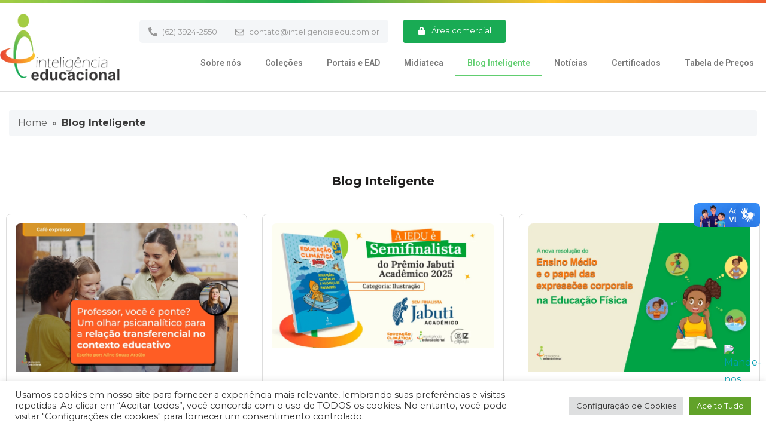

--- FILE ---
content_type: text/html; charset=UTF-8
request_url: https://inteligenciaedu.com.br/blog-inteligente/
body_size: 41241
content:
<!DOCTYPE html>
<html lang="pt-BR">
<head>
	<meta charset="UTF-8">
	<meta name="viewport" content="width=device-width, initial-scale=1.0, viewport-fit=cover" />		<title>Blog Inteligente &#8211; Inteligência Educacional</title>
<meta name='robots' content='max-image-preview:large' />
<link rel='dns-prefetch' href='//www.googletagmanager.com' />
<link rel='dns-prefetch' href='//fonts.googleapis.com' />
<link rel='dns-prefetch' href='//use.fontawesome.com' />
<link rel="alternate" type="application/rss+xml" title="Feed para Inteligência Educacional &raquo;" href="https://inteligenciaedu.com.br/feed/" />
<link rel="alternate" type="application/rss+xml" title="Feed de comentários para Inteligência Educacional &raquo;" href="https://inteligenciaedu.com.br/comments/feed/" />
<style id='wp-img-auto-sizes-contain-inline-css' type='text/css'>
img:is([sizes=auto i],[sizes^="auto," i]){contain-intrinsic-size:3000px 1500px}
/*# sourceURL=wp-img-auto-sizes-contain-inline-css */
</style>
<link rel='stylesheet' id='ayecode-ui-css' href='https://inteligenciaedu.com.br/wp-content/plugins/ayecode-connect/vendor/ayecode/wp-ayecode-ui/assets/css/ayecode-ui-compatibility.css?ver=0.1.98' type='text/css' media='all' />
<style id='ayecode-ui-inline-css' type='text/css'>
body.modal-open #wpadminbar{z-index:999}.embed-responsive-16by9 .fluid-width-video-wrapper{padding:0!important;position:initial}
/*# sourceURL=ayecode-ui-inline-css */
</style>
<style id='wp-emoji-styles-inline-css' type='text/css'>

	img.wp-smiley, img.emoji {
		display: inline !important;
		border: none !important;
		box-shadow: none !important;
		height: 1em !important;
		width: 1em !important;
		margin: 0 0.07em !important;
		vertical-align: -0.1em !important;
		background: none !important;
		padding: 0 !important;
	}
/*# sourceURL=wp-emoji-styles-inline-css */
</style>
<link rel='stylesheet' id='wp-block-library-css' href='https://inteligenciaedu.com.br/wp-includes/css/dist/block-library/style.min.css?ver=6.9' type='text/css' media='all' />

<style id='classic-theme-styles-inline-css' type='text/css'>
/*! This file is auto-generated */
.wp-block-button__link{color:#fff;background-color:#32373c;border-radius:9999px;box-shadow:none;text-decoration:none;padding:calc(.667em + 2px) calc(1.333em + 2px);font-size:1.125em}.wp-block-file__button{background:#32373c;color:#fff;text-decoration:none}
/*# sourceURL=/wp-includes/css/classic-themes.min.css */
</style>
<link rel='stylesheet' id='cookie-law-info-css' href='https://inteligenciaedu.com.br/wp-content/plugins/cookie-law-info/legacy/public/css/cookie-law-info-public.css?ver=3.1.4' type='text/css' media='all' />
<link rel='stylesheet' id='cookie-law-info-gdpr-css' href='https://inteligenciaedu.com.br/wp-content/plugins/cookie-law-info/legacy/public/css/cookie-law-info-gdpr.css?ver=3.1.4' type='text/css' media='all' />
<link rel='stylesheet' id='wpdm-font-awesome-css' href='https://inteligenciaedu.com.br/wp-content/plugins/download-manager/assets/fontawesome/css/all.min.css?ver=6.9' type='text/css' media='all' />
<link rel='stylesheet' id='wpdm-frontend-css-css' href='https://inteligenciaedu.com.br/wp-content/plugins/download-manager/assets/bootstrap/css/bootstrap.min.css?ver=6.9' type='text/css' media='all' />
<link rel='stylesheet' id='wpdm-front-css' href='https://inteligenciaedu.com.br/wp-content/plugins/download-manager/assets/css/front.css?ver=6.9' type='text/css' media='all' />
<link rel='stylesheet' id='mpfe_front_style-css' href='https://inteligenciaedu.com.br/wp-content/plugins/music-player-for-elementor//css/mpfe-front-style.css?ver=1.5.9.9' type='text/css' media='all' />
<link rel='stylesheet' id='font-awesome-5.15.1-css' href='https://inteligenciaedu.com.br/wp-content/plugins/music-player-for-elementor//assets/fontawesome-free-5.15.1/css/all.min.css?ver=5.15.1' type='text/css' media='all' />
<link rel='stylesheet' id='news-portal-fonts-css' href='https://fonts.googleapis.com/css?family=Roboto+Condensed%3A300italic%2C400italic%2C700italic%2C400%2C300%2C700%7CRoboto%3A300%2C400%2C400i%2C500%2C700%7CTitillium+Web%3A400%2C600%2C700%2C300&#038;subset=latin%2Clatin-ext' type='text/css' media='all' />
<link rel='stylesheet' id='font-awesome-css' href='https://use.fontawesome.com/releases/v7.1.0/css/all.css?wpfas=true' type='text/css' media='all' />
<link rel='stylesheet' id='lightslider-style-css' href='https://inteligenciaedu.com.br/wp-content/themes/news-portal/assets/library/lightslider/css/lightslider.min.css?ver=1.1.6' type='text/css' media='all' />
<link rel='stylesheet' id='news-portal-style-css' href='https://inteligenciaedu.com.br/wp-content/themes/inteligencia-child/style.css?ver=1.0' type='text/css' media='all' />
<link rel='stylesheet' id='news-portal-responsive-style-css' href='https://inteligenciaedu.com.br/wp-content/themes/news-portal/assets/css/np-responsive.css?ver=1.0' type='text/css' media='all' />
<link rel='stylesheet' id='elementor-lazyload-css' href='https://inteligenciaedu.com.br/wp-content/plugins/elementor/assets/css/modules/lazyload/frontend.min.css?ver=3.16.4' type='text/css' media='all' />
<link rel='stylesheet' id='elementor-frontend-css' href='https://inteligenciaedu.com.br/wp-content/plugins/elementor/assets/css/frontend-lite.min.css?ver=3.16.4' type='text/css' media='all' />
<link rel='stylesheet' id='swiper-css' href='https://inteligenciaedu.com.br/wp-content/plugins/elementor/assets/lib/swiper/v8/css/swiper.min.css?ver=8.4.5' type='text/css' media='all' />
<link rel='stylesheet' id='elementor-post-14-css' href='https://inteligenciaedu.com.br/wp-content/uploads/elementor/css/post-14.css?ver=1765379102' type='text/css' media='all' />
<link rel='stylesheet' id='elementor-pro-css' href='https://inteligenciaedu.com.br/wp-content/plugins/elementor-pro/assets/css/frontend-lite.min.css?ver=3.16.1' type='text/css' media='all' />
<link rel='stylesheet' id='elementor-global-css' href='https://inteligenciaedu.com.br/wp-content/uploads/elementor/css/global.css?ver=1765379109' type='text/css' media='all' />
<link rel='stylesheet' id='elementor-post-21408-css' href='https://inteligenciaedu.com.br/wp-content/uploads/elementor/css/post-21408.css?ver=1765379102' type='text/css' media='all' />
<link rel='stylesheet' id='elementor-post-21411-css' href='https://inteligenciaedu.com.br/wp-content/uploads/elementor/css/post-21411.css?ver=1765379102' type='text/css' media='all' />
<link rel='stylesheet' id='elementor-post-18407-css' href='https://inteligenciaedu.com.br/wp-content/uploads/elementor/css/post-18407.css?ver=1765392119' type='text/css' media='all' />
<link rel='stylesheet' id='parent-default-css' href='https://inteligenciaedu.com.br/wp-content/themes/news-portal/style.css?ver=1.0.2' type='text/css' media='all' />
<link rel='stylesheet' id='google-fonts-1-css' href='https://fonts.googleapis.com/css?family=Roboto%3A100%2C100italic%2C200%2C200italic%2C300%2C300italic%2C400%2C400italic%2C500%2C500italic%2C600%2C600italic%2C700%2C700italic%2C800%2C800italic%2C900%2C900italic%7CRoboto+Slab%3A100%2C100italic%2C200%2C200italic%2C300%2C300italic%2C400%2C400italic%2C500%2C500italic%2C600%2C600italic%2C700%2C700italic%2C800%2C800italic%2C900%2C900italic%7CMontserrat%3A100%2C100italic%2C200%2C200italic%2C300%2C300italic%2C400%2C400italic%2C500%2C500italic%2C600%2C600italic%2C700%2C700italic%2C800%2C800italic%2C900%2C900italic&#038;display=auto&#038;ver=6.9' type='text/css' media='all' />
<link rel="preconnect" href="https://fonts.gstatic.com/" crossorigin><script type="text/javascript" src="https://inteligenciaedu.com.br/wp-includes/js/jquery/jquery.min.js?ver=3.7.1" id="jquery-core-js"></script>
<script type="text/javascript" src="https://inteligenciaedu.com.br/wp-includes/js/jquery/jquery-migrate.min.js?ver=3.4.1" id="jquery-migrate-js"></script>
<script type="text/javascript" src="https://inteligenciaedu.com.br/wp-content/plugins/ayecode-connect/vendor/ayecode/wp-ayecode-ui/assets/js/select2.min.js?ver=4.0.11" id="select2-js"></script>
<script type="text/javascript" src="https://inteligenciaedu.com.br/wp-content/plugins/ayecode-connect/vendor/ayecode/wp-ayecode-ui/assets/js/bootstrap.bundle.min.js?ver=0.1.98" id="bootstrap-js-bundle-js"></script>
<script type="text/javascript" id="bootstrap-js-bundle-js-after">
/* <![CDATA[ */
function aui_init_greedy_nav(){jQuery('nav.greedy').each(function(i,obj){if(jQuery(this).hasClass("being-greedy")){return true}jQuery(this).addClass('navbar-expand');var $vlinks='';var $dDownClass='';if(jQuery(this).find('.navbar-nav').length){if(jQuery(this).find('.navbar-nav').hasClass("being-greedy")){return true}$vlinks=jQuery(this).find('.navbar-nav').addClass("being-greedy w-100").removeClass('overflow-hidden')}else if(jQuery(this).find('.nav').length){if(jQuery(this).find('.nav').hasClass("being-greedy")){return true}$vlinks=jQuery(this).find('.nav').addClass("being-greedy w-100").removeClass('overflow-hidden');$dDownClass=' mt-2 '}else{return false}jQuery($vlinks).append('<li class="nav-item list-unstyled ml-auto greedy-btn d-none dropdown ">'+'<a href="javascript:void(0)" data-toggle="dropdown" class="nav-link"><i class="fas fa-ellipsis-h"></i> <span class="greedy-count badge badge-dark badge-pill"></span></a>'+'<ul class="greedy-links dropdown-menu  dropdown-menu-right '+$dDownClass+'"></ul>'+'</li>');var $hlinks=jQuery(this).find('.greedy-links');var $btn=jQuery(this).find('.greedy-btn');var numOfItems=0;var totalSpace=0;var closingTime=1000;var breakWidths=[];$vlinks.children().outerWidth(function(i,w){totalSpace+=w;numOfItems+=1;breakWidths.push(totalSpace)});var availableSpace,numOfVisibleItems,requiredSpace,buttonSpace,timer;function check(){buttonSpace=$btn.width();availableSpace=$vlinks.width()-10;numOfVisibleItems=$vlinks.children().length;requiredSpace=breakWidths[numOfVisibleItems-1];if(numOfVisibleItems>1&&requiredSpace>availableSpace){$vlinks.children().last().prev().prependTo($hlinks);numOfVisibleItems-=1;check()}else if(availableSpace>breakWidths[numOfVisibleItems]){$hlinks.children().first().insertBefore($btn);numOfVisibleItems+=1;check()}jQuery($btn).find(".greedy-count").html(numOfItems-numOfVisibleItems);if(numOfVisibleItems===numOfItems){$btn.addClass('d-none')}else $btn.removeClass('d-none')}jQuery(window).on("resize",function(){check()});check()})}function aui_select2_locale(){var aui_select2_params={"i18n_select_state_text":"Select an option\u2026","i18n_no_matches":"No matches found","i18n_ajax_error":"Loading failed","i18n_input_too_short_1":"Please enter 1 or more characters","i18n_input_too_short_n":"Please enter %item% or more characters","i18n_input_too_long_1":"Please delete 1 character","i18n_input_too_long_n":"Please delete %item% characters","i18n_selection_too_long_1":"You can only select 1 item","i18n_selection_too_long_n":"You can only select %item% items","i18n_load_more":"Loading more results\u2026","i18n_searching":"Searching\u2026"};return{language:{errorLoading:function(){return aui_select2_params.i18n_searching},inputTooLong:function(args){var overChars=args.input.length-args.maximum;if(1===overChars){return aui_select2_params.i18n_input_too_long_1}return aui_select2_params.i18n_input_too_long_n.replace('%item%',overChars)},inputTooShort:function(args){var remainingChars=args.minimum-args.input.length;if(1===remainingChars){return aui_select2_params.i18n_input_too_short_1}return aui_select2_params.i18n_input_too_short_n.replace('%item%',remainingChars)},loadingMore:function(){return aui_select2_params.i18n_load_more},maximumSelected:function(args){if(args.maximum===1){return aui_select2_params.i18n_selection_too_long_1}return aui_select2_params.i18n_selection_too_long_n.replace('%item%',args.maximum)},noResults:function(){return aui_select2_params.i18n_no_matches},searching:function(){return aui_select2_params.i18n_searching}}}}function aui_init_select2(){var select2_args=jQuery.extend({},aui_select2_locale());jQuery("select.aui-select2").each(function(){if(!jQuery(this).hasClass("select2-hidden-accessible")){jQuery(this).select2(select2_args)}})}function aui_time_ago(selector){var aui_timeago_params={"prefix_ago":"","suffix_ago":" ago","prefix_after":"after ","suffix_after":"","seconds":"less than a minute","minute":"about a minute","minutes":"%d minutes","hour":"about an hour","hours":"about %d hours","day":"a day","days":"%d days","month":"about a month","months":"%d months","year":"about a year","years":"%d years"};var templates={prefix:aui_timeago_params.prefix_ago,suffix:aui_timeago_params.suffix_ago,seconds:aui_timeago_params.seconds,minute:aui_timeago_params.minute,minutes:aui_timeago_params.minutes,hour:aui_timeago_params.hour,hours:aui_timeago_params.hours,day:aui_timeago_params.day,days:aui_timeago_params.days,month:aui_timeago_params.month,months:aui_timeago_params.months,year:aui_timeago_params.year,years:aui_timeago_params.years};var template=function(t,n){return templates[t]&&templates[t].replace(/%d/i,Math.abs(Math.round(n)))};var timer=function(time){if(!time)return;time=time.replace(/\.\d+/,"");time=time.replace(/-/,"/").replace(/-/,"/");time=time.replace(/T/," ").replace(/Z/," UTC");time=time.replace(/([\+\-]\d\d)\:?(\d\d)/," $1$2");time=new Date(time*1000||time);var now=new Date();var seconds=((now.getTime()-time)*.001)>>0;var minutes=seconds/60;var hours=minutes/60;var days=hours/24;var years=days/365;return templates.prefix+(seconds<45&&template('seconds',seconds)||seconds<90&&template('minute',1)||minutes<45&&template('minutes',minutes)||minutes<90&&template('hour',1)||hours<24&&template('hours',hours)||hours<42&&template('day',1)||days<30&&template('days',days)||days<45&&template('month',1)||days<365&&template('months',days/30)||years<1.5&&template('year',1)||template('years',years))+templates.suffix};var elements=document.getElementsByClassName(selector);if(selector&&elements&&elements.length){for(var i in elements){var $el=elements[i];if(typeof $el==='object'){$el.innerHTML='<i class="far fa-clock"></i> '+timer($el.getAttribute('title')||$el.getAttribute('datetime'))}}}setTimeout(function(){aui_time_ago(selector)},60000)}function aui_init_tooltips(){jQuery('[data-toggle="tooltip"]').tooltip();jQuery('[data-toggle="popover"]').popover();jQuery('[data-toggle="popover-html"]').popover({html:true});jQuery('[data-toggle="popover"],[data-toggle="popover-html"]').on('inserted.bs.popover',function(){jQuery('body > .popover').wrapAll("<div class='bsui' />")})}$aui_doing_init_flatpickr=false;function aui_init_flatpickr(){if(typeof jQuery.fn.flatpickr==="function"&&!$aui_doing_init_flatpickr){$aui_doing_init_flatpickr=true;try{flatpickr.localize({weekdays:{shorthand:['Sun','Mon','Tue','Wed','Thu','Fri','Sat'],longhand:['Sun','Mon','Tue','Wed','Thu','Fri','Sat'],},months:{shorthand:['Jan','Feb','Mar','Apr','May','Jun','Jul','Aug','Sep','Oct','Nov','Dec'],longhand:['January','February','March','April','May','June','July','August','September','October','November','December'],},daysInMonth:[31,28,31,30,31,30,31,31,30,31,30,31],firstDayOfWeek:0,ordinal:function(nth){var s=nth%100;if(s>3&&s<21)return"th";switch(s%10){case 1:return"st";case 2:return"nd";case 3:return"rd";default:return"th"}},rangeSeparator:' to ',weekAbbreviation:'Wk',scrollTitle:'Scroll to increment',toggleTitle:'Click to toggle',amPM:['AM','PM'],yearAriaLabel:'Year',hourAriaLabel:'Hour',minuteAriaLabel:'Minute',time_24hr:false})}catch(err){console.log(err.message)}jQuery('input[data-aui-init="flatpickr"]:not(.flatpickr-input)').flatpickr()}$aui_doing_init_flatpickr=false}$aui_doing_init_iconpicker=false;function aui_init_iconpicker(){if(typeof jQuery.fn.iconpicker==="function"&&!$aui_doing_init_iconpicker){$aui_doing_init_iconpicker=true;jQuery('input[data-aui-init="iconpicker"]:not(.iconpicker-input)').iconpicker()}$aui_doing_init_iconpicker=false}function aui_modal_iframe($title,$url,$footer,$dismissible,$class,$dialog_class,$body_class,responsive){if(!$body_class){$body_class='p-0'}var wClass='text-center position-absolute w-100 text-dark overlay overlay-white p-0 m-0 d-none d-flex justify-content-center align-items-center';var $body="",sClass="w-100 p-0 m-0";if(responsive){$body+='<div class="embed-responsive embed-responsive-16by9">';wClass+=' h-100';sClass+=' embed-responsive-item'}else{wClass+=' vh-100';sClass+=' vh-100'}$body+='<div class="ac-preview-loading '+wClass+'" style="left:0;top:0"><div class="spinner-border" role="status"></div></div>';$body+='<iframe id="embedModal-iframe" class="'+sClass+'" src="" width="100%" height="100%" frameborder="0" allowtransparency="true"></iframe>';if(responsive){$body+='</div>'}$m=aui_modal($title,$body,$footer,$dismissible,$class,$dialog_class,$body_class);jQuery($m).on('shown.bs.modal',function(e){iFrame=jQuery('#embedModal-iframe');jQuery('.ac-preview-loading').addClass('d-flex');iFrame.attr({src:$url});iFrame.load(function(){jQuery('.ac-preview-loading').removeClass('d-flex')})});return $m}function aui_modal($title,$body,$footer,$dismissible,$class,$dialog_class,$body_class){if(!$class){$class=''}if(!$dialog_class){$dialog_class=''}if(!$body){$body='<div class="text-center"><div class="spinner-border" role="status"></div></div>'}jQuery('.aui-modal').modal('hide').modal('dispose').remove();jQuery('.modal-backdrop').remove();var $modal='';$modal+='<div class="modal aui-modal fade shadow bsui '+$class+'" tabindex="-1">'+'<div class="modal-dialog modal-dialog-centered '+$dialog_class+'">'+'<div class="modal-content border-0 shadow">';if($title){$modal+='<div class="modal-header">'+'<h5 class="modal-title">'+$title+'</h5>';if($dismissible){$modal+='<button type="button" class="close" data-dismiss="modal" aria-label="Close">'+'<span aria-hidden="true">&times;</span>'+'</button>'}$modal+='</div>'}$modal+='<div class="modal-body '+$body_class+'">'+$body+'</div>';if($footer){$modal+='<div class="modal-footer">'+$footer+'</div>'}$modal+='</div>'+'</div>'+'</div>';jQuery('body').append($modal);return jQuery('.aui-modal').modal('hide').modal({})}function aui_conditional_fields(form){jQuery(form).find(".aui-conditional-field").each(function(){var $element_require=jQuery(this).data('element-require');if($element_require){$element_require=$element_require.replace("&#039;","'");$element_require=$element_require.replace("&quot;",'"');if(aui_check_form_condition($element_require,form)){jQuery(this).removeClass('d-none')}else{jQuery(this).addClass('d-none')}}})}function aui_check_form_condition(condition,form){if(form){condition=condition.replace(/\(form\)/g,"('"+form+"')")}return new Function("return "+condition+";")()}jQuery.fn.aui_isOnScreen=function(){var win=jQuery(window);var viewport={top:win.scrollTop(),left:win.scrollLeft()};viewport.right=viewport.left+win.width();viewport.bottom=viewport.top+win.height();var bounds=this.offset();bounds.right=bounds.left+this.outerWidth();bounds.bottom=bounds.top+this.outerHeight();return(!(viewport.right<bounds.left||viewport.left>bounds.right||viewport.bottom<bounds.top||viewport.top>bounds.bottom))};function aui_carousel_maybe_show_multiple_items($carousel){var $items={};var $item_count=0;if(!jQuery($carousel).find('.carousel-inner-original').length){jQuery($carousel).append('<div class="carousel-inner-original d-none">'+jQuery($carousel).find('.carousel-inner').html()+'</div>')}jQuery($carousel).find('.carousel-inner-original .carousel-item').each(function(){$items[$item_count]=jQuery(this).html();$item_count++});if(!$item_count){return}if(jQuery(window).width()<=576){if(jQuery($carousel).find('.carousel-inner').hasClass('aui-multiple-items')&&jQuery($carousel).find('.carousel-inner-original').length){jQuery($carousel).find('.carousel-inner').removeClass('aui-multiple-items').html(jQuery($carousel).find('.carousel-inner-original').html());jQuery($carousel).find(".carousel-indicators li").removeClass("d-none")}}else{var $md_count=jQuery($carousel).data('limit_show');var $new_items='';var $new_items_count=0;var $new_item_count=0;var $closed=true;Object.keys($items).forEach(function(key,index){if(index!=0&&Number.isInteger(index/$md_count)){$new_items+='</div></div>';$closed=true}if(index==0||Number.isInteger(index/$md_count)){$active=index==0?'active':'';$new_items+='<div class="carousel-item '+$active+'"><div class="row m-0">';$closed=false;$new_items_count++;$new_item_count=0}$new_items+='<div class="col pr-1 pl-0">'+$items[index]+'</div>';$new_item_count++});if(!$closed){if($md_count-$new_item_count>0){$placeholder_count=$md_count-$new_item_count;while($placeholder_count>0){$new_items+='<div class="col pr-1 pl-0"></div>';$placeholder_count--}}$new_items+='</div></div>'}jQuery($carousel).find('.carousel-inner').addClass('aui-multiple-items').html($new_items);jQuery($carousel).find('.carousel-item.active img').each(function(){if(real_srcset=jQuery(this).attr("data-srcset")){if(!jQuery(this).attr("srcset"))jQuery(this).attr("srcset",real_srcset)}if(real_src=jQuery(this).attr("data-src")){if(!jQuery(this).attr("srcset"))jQuery(this).attr("src",real_src)}});$hide_count=$new_items_count-1;jQuery($carousel).find(".carousel-indicators li:gt("+$hide_count+")").addClass("d-none")}jQuery(window).trigger("aui_carousel_multiple")}function aui_init_carousel_multiple_items(){jQuery(window).on("resize",function(){jQuery('.carousel-multiple-items').each(function(){aui_carousel_maybe_show_multiple_items(this)})});jQuery('.carousel-multiple-items').each(function(){aui_carousel_maybe_show_multiple_items(this)})}function init_nav_sub_menus(){jQuery('.navbar-multi-sub-menus').each(function(i,obj){if(jQuery(this).hasClass("has-sub-sub-menus")){return true}jQuery(this).addClass('has-sub-sub-menus');jQuery(this).find('.dropdown-menu a.dropdown-toggle').on('click',function(e){var $el=jQuery(this);$el.toggleClass('active-dropdown');var $parent=jQuery(this).offsetParent(".dropdown-menu");if(!jQuery(this).next().hasClass('show')){jQuery(this).parents('.dropdown-menu').first().find('.show').removeClass("show")}var $subMenu=jQuery(this).next(".dropdown-menu");$subMenu.toggleClass('show');jQuery(this).parent("li").toggleClass('show');jQuery(this).parents('li.nav-item.dropdown.show').on('hidden.bs.dropdown',function(e){jQuery('.dropdown-menu .show').removeClass("show");$el.removeClass('active-dropdown')});if(!$parent.parent().hasClass('navbar-nav')){$el.next().addClass('position-relative border-top border-bottom')}return false})})}function aui_lightbox_embed($link,ele){ele.preventDefault();jQuery('.aui-carousel-modal').remove();var $modal='<div class="modal fade aui-carousel-modal bsui" tabindex="-1" role="dialog" aria-labelledby="aui-modal-title" aria-hidden="true"><div class="modal-dialog modal-dialog-centered modal-xl mw-100"><div class="modal-content bg-transparent border-0"><div class="modal-header"><h5 class="modal-title" id="aui-modal-title"></h5></div><div class="modal-body text-center"><i class="fas fa-circle-notch fa-spin fa-3x"></i></div></div></div></div>';jQuery('body').append($modal);jQuery('.aui-carousel-modal').modal({});jQuery('.aui-carousel-modal').on('hidden.bs.modal',function(e){jQuery("iframe").attr('src','')});$container=jQuery($link).closest('.aui-gallery');$clicked_href=jQuery($link).attr('href');$images=[];$container.find('.aui-lightbox-image').each(function(){var a=this;var href=jQuery(a).attr('href');if(href){$images.push(href)}});if($images.length){var $carousel='<div id="aui-embed-slider-modal" class="carousel slide" >';if($images.length>1){$i=0;$carousel+='<ol class="carousel-indicators position-fixed">';$container.find('.aui-lightbox-image').each(function(){$active=$clicked_href==jQuery(this).attr('href')?'active':'';$carousel+='<li data-target="#aui-embed-slider-modal" data-slide-to="'+$i+'" class="'+$active+'"></li>';$i++});$carousel+='</ol>'}$i=0;$carousel+='<div class="carousel-inner">';$container.find('.aui-lightbox-image').each(function(){var a=this;$active=$clicked_href==jQuery(this).attr('href')?'active':'';$carousel+='<div class="carousel-item '+$active+'"><div>';var css_height=window.innerWidth>window.innerHeight?'90vh':'auto';var img=jQuery(a).find('img').clone().removeClass().addClass('mx-auto d-block w-auto mw-100 rounded').css('max-height',css_height).get(0).outerHTML;$carousel+=img;if(jQuery(a).parent().find('.carousel-caption').length){$carousel+=jQuery(a).parent().find('.carousel-caption').clone().removeClass('sr-only').get(0).outerHTML}else if(jQuery(a).parent().find('.figure-caption').length){$carousel+=jQuery(a).parent().find('.figure-caption').clone().removeClass('sr-only').addClass('carousel-caption').get(0).outerHTML}$carousel+='</div></div>';$i++});$container.find('.aui-lightbox-iframe').each(function(){var a=this;$active=$clicked_href==jQuery(this).attr('href')?'active':'';$carousel+='<div class="carousel-item '+$active+'"><div class="modal-xl mx-auto embed-responsive embed-responsive-16by9">';var css_height=window.innerWidth>window.innerHeight?'95vh':'auto';var url=jQuery(a).attr('href');var iframe='<iframe class="embed-responsive-item" style="height:'+css_height+'" src="'+url+'?rel=0&amp;showinfo=0&amp;modestbranding=1&amp;autoplay=1" id="video" allow="autoplay"></iframe>';var img=iframe;$carousel+=img;$carousel+='</div></div>';$i++});$carousel+='</div>';if($images.length>1){$carousel+='<a class="carousel-control-prev" href="#aui-embed-slider-modal" role="button" data-slide="prev">';$carousel+='<span class="carousel-control-prev-icon" aria-hidden="true"></span>';$carousel+=' <a class="carousel-control-next" href="#aui-embed-slider-modal" role="button" data-slide="next">';$carousel+='<span class="carousel-control-next-icon" aria-hidden="true"></span>';$carousel+='</a>'}$carousel+='</div>';var $close='<button type="button" class="close text-white text-right position-fixed" style="font-size: 2.5em;right: 20px;top: 10px; z-index: 1055;" data-dismiss="modal" aria-label="Close"><span aria-hidden="true">&times;</span></button>';jQuery('.aui-carousel-modal .modal-content').html($carousel).prepend($close)}}function aui_init_lightbox_embed(){jQuery('.aui-lightbox-image, .aui-lightbox-iframe').off('click').on("click",function(ele){aui_lightbox_embed(this,ele)})}function aui_init_modal_iframe(){jQuery('.aui-has-embed, [data-aui-embed="iframe"]').each(function(e){if(!jQuery(this).hasClass('aui-modal-iframed')&&jQuery(this).data('embed-url')){jQuery(this).addClass('aui-modal-iframed');jQuery(this).on("click",function(e1){aui_modal_iframe('',jQuery(this).data('embed-url'),'',true,'','modal-lg','aui-modal-iframe p-0',true);return false})}})}$aui_doing_toast=false;function aui_toast($id,$type,$title,$title_small,$body,$time,$can_close){if($aui_doing_toast){setTimeout(function(){aui_toast($id,$type,$title,$title_small,$body,$time,$can_close)},500);return}$aui_doing_toast=true;if($can_close==null){$can_close=false}if($time==''||$time==null){$time=3000}if(document.getElementById($id)){jQuery('#'+$id).toast('show');setTimeout(function(){$aui_doing_toast=false},500);return}var uniqid=Date.now();if($id){uniqid=$id}$op="";$tClass='';$thClass='';$icon="";if($type=='success'){$op="opacity:.92;";$tClass='alert alert-success';$thClass='bg-transparent border-0 alert-success';$icon="<div class='h5 m-0 p-0'><i class='fas fa-check-circle mr-2'></i></div>"}else if($type=='error'||$type=='danger'){$op="opacity:.92;";$tClass='alert alert-danger';$thClass='bg-transparent border-0 alert-danger';$icon="<div class='h5 m-0 p-0'><i class='far fa-times-circle mr-2'></i></div>"}else if($type=='info'){$op="opacity:.92;";$tClass='alert alert-info';$thClass='bg-transparent border-0 alert-info';$icon="<div class='h5 m-0 p-0'><i class='fas fa-info-circle mr-2'></i></div>"}else if($type=='warning'){$op="opacity:.92;";$tClass='alert alert-warning';$thClass='bg-transparent border-0 alert-warning';$icon="<div class='h5 m-0 p-0'><i class='fas fa-exclamation-triangle mr-2'></i></div>"}if(!document.getElementById("aui-toasts")){jQuery('body').append('<div class="bsui" id="aui-toasts"><div class="position-fixed aui-toast-bottom-right pr-3 mb-1" style="z-index: 500000;right: 0;bottom: 0;'+$op+'"></div></div>')}$toast='<div id="'+uniqid+'" class="toast fade hide shadow hover-shadow '+$tClass+'" style="" role="alert" aria-live="assertive" aria-atomic="true" data-delay="'+$time+'">';if($type||$title||$title_small){$toast+='<div class="toast-header '+$thClass+'">';if($icon){$toast+=$icon}if($title){$toast+='<strong class="mr-auto">'+$title+'</strong>'}if($title_small){$toast+='<small>'+$title_small+'</small>'}if($can_close){$toast+='<button type="button" class="ml-2 mb-1 close" data-dismiss="toast" aria-label="Close"><span aria-hidden="true">×</span></button>'}$toast+='</div>'}if($body){$toast+='<div class="toast-body">'+$body+'</div>'}$toast+='</div>';jQuery('.aui-toast-bottom-right').prepend($toast);jQuery('#'+uniqid).toast('show');setTimeout(function(){$aui_doing_toast=false},500)}function aui_init_counters(){const animNum=(EL)=>{if(EL._isAnimated)return;EL._isAnimated=true;let end=EL.dataset.auiend;let start=EL.dataset.auistart;let duration=EL.dataset.auiduration?EL.dataset.auiduration:2000;let seperator=EL.dataset.auisep?EL.dataset.auisep:'';jQuery(EL).prop('Counter',start).animate({Counter:end},{duration:Math.abs(duration),easing:'swing',step:function(now){const text=seperator?(Math.ceil(now)).toLocaleString('en-US'):Math.ceil(now);const html=seperator?text.split(",").map(n=>`<span class="count">${n}</span>`).join(","):text;if(seperator&&seperator!=','){html.replace(',',seperator)}jQuery(this).html(html)}})};const inViewport=(entries,observer)=>{entries.forEach(entry=>{if(entry.isIntersecting)animNum(entry.target)})};jQuery("[data-auicounter]").each((i,EL)=>{const observer=new IntersectionObserver(inViewport);observer.observe(EL)})}function aui_init(){aui_init_counters();init_nav_sub_menus();aui_init_tooltips();aui_init_select2();aui_init_flatpickr();aui_init_iconpicker();aui_init_greedy_nav();aui_time_ago('timeago');aui_init_carousel_multiple_items();aui_init_lightbox_embed();aui_init_modal_iframe()}jQuery(window).on("load",function(){aui_init()});jQuery(function($){var ua=navigator.userAgent.toLowerCase();var isiOS=ua.match(/(iphone|ipod|ipad)/);if(isiOS){var pS=0;pM=parseFloat($('body').css('marginTop'));$(document).on('show.bs.modal',function(){pS=window.scrollY;$('body').css({marginTop:-pS,overflow:'hidden',position:'fixed',})}).on('hidden.bs.modal',function(){$('body').css({marginTop:pM,overflow:'visible',position:'inherit',});window.scrollTo(0,pS)})}});var aui_confirm=function(message,okButtonText,cancelButtonText,isDelete,large){okButtonText=okButtonText||'Yes';cancelButtonText=cancelButtonText||'Cancel';message=message||'Are you sure?';sizeClass=large?'':'modal-sm';btnClass=isDelete?'btn-danger':'btn-primary';deferred=jQuery.Deferred();var $body="";$body+="<h3 class='h4 py-3 text-center text-dark'>"+message+"</h3>";$body+="<div class='d-flex'>";$body+="<button class='btn btn-outline-secondary w-50 btn-round' data-dismiss='modal'  onclick='deferred.resolve(false);'>"+cancelButtonText+"</button>";$body+="<button class='btn "+btnClass+" ml-2 w-50 btn-round' data-dismiss='modal'  onclick='deferred.resolve(true);'>"+okButtonText+"</button>";$body+="</div>";$modal=aui_modal('',$body,'',false,'',sizeClass);return deferred.promise()};function aui_flip_color_scheme_on_scroll($value,$iframe){if(!$value)$value=window.scrollY;var navbar=$iframe?$iframe.querySelector('.color-scheme-flip-on-scroll'):document.querySelector('.color-scheme-flip-on-scroll');if(navbar==null)return;let cs_original=navbar.dataset.cso;let cs_scroll=navbar.dataset.css;if(!cs_scroll&&!cs_original){if(navbar.classList.contains('navbar-light')){cs_original='navbar-light';cs_scroll='navbar-dark'}else if(navbar.classList.contains('navbar-dark')){cs_original='navbar-dark';cs_scroll='navbar-light'}navbar.dataset.cso=cs_original
            navbar.dataset.css=cs_scroll}if($value>0){navbar.classList.remove(cs_original);navbar.classList.add(cs_scroll)}else{navbar.classList.remove(cs_scroll);navbar.classList.add(cs_original)}}window.onscroll=function(){aui_set_data_scroll()};function aui_set_data_scroll(){document.documentElement.dataset.scroll=window.scrollY}aui_set_data_scroll();aui_flip_color_scheme_on_scroll();
//# sourceURL=bootstrap-js-bundle-js-after
/* ]]> */
</script>
<script type="text/javascript" id="cookie-law-info-js-extra">
/* <![CDATA[ */
var Cli_Data = {"nn_cookie_ids":[],"cookielist":[],"non_necessary_cookies":[],"ccpaEnabled":"","ccpaRegionBased":"","ccpaBarEnabled":"","strictlyEnabled":["necessary","obligatoire"],"ccpaType":"gdpr","js_blocking":"1","custom_integration":"","triggerDomRefresh":"","secure_cookies":""};
var cli_cookiebar_settings = {"animate_speed_hide":"500","animate_speed_show":"500","background":"#FFF","border":"#b1a6a6c2","border_on":"","button_1_button_colour":"#61a229","button_1_button_hover":"#4e8221","button_1_link_colour":"#fff","button_1_as_button":"1","button_1_new_win":"","button_2_button_colour":"#333","button_2_button_hover":"#292929","button_2_link_colour":"#444","button_2_as_button":"","button_2_hidebar":"","button_3_button_colour":"#dedfe0","button_3_button_hover":"#b2b2b3","button_3_link_colour":"#333333","button_3_as_button":"1","button_3_new_win":"","button_4_button_colour":"#dedfe0","button_4_button_hover":"#b2b2b3","button_4_link_colour":"#333333","button_4_as_button":"1","button_7_button_colour":"#61a229","button_7_button_hover":"#4e8221","button_7_link_colour":"#fff","button_7_as_button":"1","button_7_new_win":"","font_family":"inherit","header_fix":"","notify_animate_hide":"1","notify_animate_show":"","notify_div_id":"#cookie-law-info-bar","notify_position_horizontal":"right","notify_position_vertical":"bottom","scroll_close":"","scroll_close_reload":"","accept_close_reload":"","reject_close_reload":"","showagain_tab":"","showagain_background":"#fff","showagain_border":"#000","showagain_div_id":"#cookie-law-info-again","showagain_x_position":"100px","text":"#333333","show_once_yn":"","show_once":"10000","logging_on":"","as_popup":"","popup_overlay":"1","bar_heading_text":"","cookie_bar_as":"banner","popup_showagain_position":"bottom-right","widget_position":"left"};
var log_object = {"ajax_url":"https://inteligenciaedu.com.br/wp-admin/admin-ajax.php"};
//# sourceURL=cookie-law-info-js-extra
/* ]]> */
</script>
<script type="text/javascript" src="https://inteligenciaedu.com.br/wp-content/plugins/cookie-law-info/legacy/public/js/cookie-law-info-public.js?ver=3.1.4" id="cookie-law-info-js"></script>
<script type="text/javascript" src="https://inteligenciaedu.com.br/wp-content/plugins/download-manager/assets/bootstrap/js/popper.min.js?ver=6.9" id="wpdm-poper-js"></script>
<script type="text/javascript" src="https://inteligenciaedu.com.br/wp-content/plugins/download-manager/assets/bootstrap/js/bootstrap.min.js?ver=6.9" id="wpdm-frontend-js-js"></script>
<script type="text/javascript" id="wpdm-frontjs-js-extra">
/* <![CDATA[ */
var wpdm_url = {"home":"https://inteligenciaedu.com.br/","site":"https://inteligenciaedu.com.br/","ajax":"https://inteligenciaedu.com.br/wp-admin/admin-ajax.php"};
var wpdm_js = {"spinner":"\u003Ci class=\"fas fa-sun fa-spin\"\u003E\u003C/i\u003E","client_id":"07f635cd68f987c190fb388906eaebcc"};
//# sourceURL=wpdm-frontjs-js-extra
/* ]]> */
</script>
<script type="text/javascript" src="https://inteligenciaedu.com.br/wp-content/plugins/download-manager/assets/js/front.js?ver=3.2.80" id="wpdm-frontjs-js"></script>

<!-- Snippet da etiqueta do Google (gtag.js) adicionado pelo Site Kit -->
<!-- Snippet do Google Análises adicionado pelo Site Kit -->
<script type="text/javascript" src="https://www.googletagmanager.com/gtag/js?id=GT-5TCS6L4" id="google_gtagjs-js" async></script>
<script type="text/javascript" id="google_gtagjs-js-after">
/* <![CDATA[ */
window.dataLayer = window.dataLayer || [];function gtag(){dataLayer.push(arguments);}
gtag("set","linker",{"domains":["inteligenciaedu.com.br"]});
gtag("js", new Date());
gtag("set", "developer_id.dZTNiMT", true);
gtag("config", "GT-5TCS6L4");
//# sourceURL=google_gtagjs-js-after
/* ]]> */
</script>
<script type="text/javascript" src="https://inteligenciaedu.com.br/wp-content/themes/inteligencia-child/js/index.js?ver=1.0.0" id="js-default-js"></script>
<link rel="https://api.w.org/" href="https://inteligenciaedu.com.br/wp-json/" /><link rel="EditURI" type="application/rsd+xml" title="RSD" href="https://inteligenciaedu.com.br/xmlrpc.php?rsd" />
<meta name="generator" content="WordPress 6.9" />
<meta name="generator" content="Site Kit by Google 1.161.0" />	<link rel="stylesheet" href="https://cdn.jsdelivr.net/npm/bootstrap-v4-grid-only@1.0.0/dist/bootstrap-grid.min.css">
	<meta name="generator" content="Elementor 3.16.4; features: e_dom_optimization, e_optimized_assets_loading, e_optimized_css_loading, e_font_icon_svg, additional_custom_breakpoints; settings: css_print_method-external, google_font-enabled, font_display-auto">
<style type="text/css">.recentcomments a{display:inline !important;padding:0 !important;margin:0 !important;}</style><link rel="icon" href="https://inteligenciaedu.com.br/wp-content/uploads/2022/02/Logos-IEDU-150x150.png" sizes="32x32" />
<link rel="icon" href="https://inteligenciaedu.com.br/wp-content/uploads/2022/02/Logos-IEDU.png" sizes="192x192" />
<link rel="apple-touch-icon" href="https://inteligenciaedu.com.br/wp-content/uploads/2022/02/Logos-IEDU.png" />
<meta name="msapplication-TileImage" content="https://inteligenciaedu.com.br/wp-content/uploads/2022/02/Logos-IEDU.png" />
		<style type="text/css" id="wp-custom-css">
			@media(min-width:1024px){
	.elementskit-navbar-nav-default .elementskit-dropdown > li > .elementskit-dropdown {
		right: 100%;
		top: 0;
		left: auto;
	}
}		</style>
		<meta name="generator" content="WordPress Download Manager 3.2.80" />
<!--News Portal CSS -->
<style type="text/css">
.category-button.np-cat-146 a{background:#00a9e0}.category-button.np-cat-146 a:hover{background:#0077ae}.np-block-title .np-cat-146{color:#00a9e0}.category-button.np-cat-9 a{background:#00a9e0}.category-button.np-cat-9 a:hover{background:#0077ae}.np-block-title .np-cat-9{color:#00a9e0}.category-button.np-cat-17 a{background:#00a9e0}.category-button.np-cat-17 a:hover{background:#0077ae}.np-block-title .np-cat-17{color:#00a9e0}.category-button.np-cat-16 a{background:#00a9e0}.category-button.np-cat-16 a:hover{background:#0077ae}.np-block-title .np-cat-16{color:#00a9e0}.category-button.np-cat-147 a{background:#00a9e0}.category-button.np-cat-147 a:hover{background:#0077ae}.np-block-title .np-cat-147{color:#00a9e0}.category-button.np-cat-150 a{background:#00a9e0}.category-button.np-cat-150 a:hover{background:#0077ae}.np-block-title .np-cat-150{color:#00a9e0}.category-button.np-cat-104 a{background:#00a9e0}.category-button.np-cat-104 a:hover{background:#0077ae}.np-block-title .np-cat-104{color:#00a9e0}.category-button.np-cat-149 a{background:#00a9e0}.category-button.np-cat-149 a:hover{background:#0077ae}.np-block-title .np-cat-149{color:#00a9e0}.category-button.np-cat-100 a{background:#00a9e0}.category-button.np-cat-100 a:hover{background:#0077ae}.np-block-title .np-cat-100{color:#00a9e0}.category-button.np-cat-7 a{background:#00a9e0}.category-button.np-cat-7 a:hover{background:#0077ae}.np-block-title .np-cat-7{color:#00a9e0}.category-button.np-cat-15 a{background:#00a9e0}.category-button.np-cat-15 a:hover{background:#0077ae}.np-block-title .np-cat-15{color:#00a9e0}.category-button.np-cat-6 a{background:#00a9e0}.category-button.np-cat-6 a:hover{background:#0077ae}.np-block-title .np-cat-6{color:#00a9e0}.category-button.np-cat-12 a{background:#00a9e0}.category-button.np-cat-12 a:hover{background:#0077ae}.np-block-title .np-cat-12{color:#00a9e0}.category-button.np-cat-148 a{background:#00a9e0}.category-button.np-cat-148 a:hover{background:#0077ae}.np-block-title .np-cat-148{color:#00a9e0}.category-button.np-cat-8 a{background:#00a9e0}.category-button.np-cat-8 a:hover{background:#0077ae}.np-block-title .np-cat-8{color:#00a9e0}.category-button.np-cat-44 a{background:#00a9e0}.category-button.np-cat-44 a:hover{background:#0077ae}.np-block-title .np-cat-44{color:#00a9e0}.category-button.np-cat-5 a{background:#00a9e0}.category-button.np-cat-5 a:hover{background:#0077ae}.np-block-title .np-cat-5{color:#00a9e0}.category-button.np-cat-103 a{background:#00a9e0}.category-button.np-cat-103 a:hover{background:#0077ae}.np-block-title .np-cat-103{color:#00a9e0}.category-button.np-cat-114 a{background:#00a9e0}.category-button.np-cat-114 a:hover{background:#0077ae}.np-block-title .np-cat-114{color:#00a9e0}.category-button.np-cat-1 a{background:#00a9e0}.category-button.np-cat-1 a:hover{background:#0077ae}.np-block-title .np-cat-1{color:#00a9e0}.navigation .nav-links a,.bttn,button,input[type='button'],input[type='reset'],input[type='submit'],.navigation .nav-links a:hover,.bttn:hover,button,input[type='button']:hover,input[type='reset']:hover,input[type='submit']:hover,.widget_search .search-submit,.edit-link .post-edit-link,.reply .comment-reply-link,.np-top-header-wrap,.np-header-menu-wrapper,#site-navigation ul.sub-menu,#site-navigation ul.children,.np-header-menu-wrapper::before,.np-header-menu-wrapper::after,.np-header-search-wrapper .search-form-main .search-submit,.news_portal_slider .lSAction > a:hover,.news_portal_default_tabbed ul.widget-tabs li,.np-full-width-title-nav-wrap .carousel-nav-action .carousel-controls:hover,.news_portal_social_media .social-link a,.np-archive-more .np-button:hover,.error404 .page-title,#np-scrollup,.news_portal_featured_slider .slider-posts .lSAction > a:hover,div.wpforms-container-full .wpforms-form input[type='submit'],div.wpforms-container-full .wpforms-form button[type='submit'],div.wpforms-container-full .wpforms-form .wpforms-page-button,div.wpforms-container-full .wpforms-form input[type='submit']:hover,div.wpforms-container-full .wpforms-form button[type='submit']:hover,div.wpforms-container-full .wpforms-form .wpforms-page-button:hover,.widget.widget_tag_cloud a:hover{background:#029FB2}
.home .np-home-icon a,.np-home-icon a:hover,#site-navigation ul li:hover > a,#site-navigation ul li.current-menu-item > a,#site-navigation ul li.current_page_item > a,#site-navigation ul li.current-menu-ancestor > a,#site-navigation ul li.focus > a,.news_portal_default_tabbed ul.widget-tabs li.ui-tabs-active,.news_portal_default_tabbed ul.widget-tabs li:hover{background:#006d80}
.np-header-menu-block-wrap::before,.np-header-menu-block-wrap::after{border-right-color:#006d80}
a,a:hover,a:focus,a:active,.widget a:hover,.widget a:hover::before,.widget li:hover::before,.entry-footer a:hover,.comment-author .fn .url:hover,#cancel-comment-reply-link,#cancel-comment-reply-link:before,.logged-in-as a,.np-slide-content-wrap .post-title a:hover,#top-footer .widget a:hover,#top-footer .widget a:hover:before,#top-footer .widget li:hover:before,.news_portal_featured_posts .np-single-post .np-post-content .np-post-title a:hover,.news_portal_fullwidth_posts .np-single-post .np-post-title a:hover,.news_portal_block_posts .layout3 .np-primary-block-wrap .np-single-post .np-post-title a:hover,.news_portal_featured_posts .layout2 .np-single-post-wrap .np-post-content .np-post-title a:hover,.np-block-title,.widget-title,.page-header .page-title,.np-related-title,.np-post-meta span:hover,.np-post-meta span a:hover,.news_portal_featured_posts .layout2 .np-single-post-wrap .np-post-content .np-post-meta span:hover,.news_portal_featured_posts .layout2 .np-single-post-wrap .np-post-content .np-post-meta span a:hover,.np-post-title.small-size a:hover,#footer-navigation ul li a:hover,.entry-title a:hover,.entry-meta span a:hover,.entry-meta span:hover,.np-post-meta span:hover,.np-post-meta span a:hover,.news_portal_featured_posts .np-single-post-wrap .np-post-content .np-post-meta span:hover,.news_portal_featured_posts .np-single-post-wrap .np-post-content .np-post-meta span a:hover,.news_portal_featured_slider .featured-posts .np-single-post .np-post-content .np-post-title a:hover{color:#029FB2}
.navigation .nav-links a,.bttn,button,input[type='button'],input[type='reset'],input[type='submit'],.widget_search .search-submit,.np-archive-more .np-button:hover,.widget.widget_tag_cloud a:hover{border-color:#029FB2}
.comment-list .comment-body,.np-header-search-wrapper .search-form-main{border-top-color:#029FB2}
.np-header-search-wrapper .search-form-main:before{border-bottom-color:#029FB2}
@media (max-width:768px){#site-navigation,.main-small-navigation li.current-menu-item > .sub-toggle i{background:#029FB2 !important}}
.site-title a,.site-description{color:#029FB2}
</style>                <style>
        /* WPDM Link Template Styles */        </style>
                <style>

            :root {
                --color-primary: #4a8eff;
                --color-primary-rgb: 74, 142, 255;
                --color-primary-hover: #4a8eff;
                --color-primary-active: #4a8eff;
                --color-secondary: #6c757d;
                --color-secondary-rgb: 108, 117, 125;
                --color-secondary-hover: #6c757d;
                --color-secondary-active: #6c757d;
                --color-success: #18ce0f;
                --color-success-rgb: 24, 206, 15;
                --color-success-hover: #18ce0f;
                --color-success-active: #18ce0f;
                --color-info: #2CA8FF;
                --color-info-rgb: 44, 168, 255;
                --color-info-hover: #2CA8FF;
                --color-info-active: #2CA8FF;
                --color-warning: #FFB236;
                --color-warning-rgb: 255, 178, 54;
                --color-warning-hover: #FFB236;
                --color-warning-active: #FFB236;
                --color-danger: #ff5062;
                --color-danger-rgb: 255, 80, 98;
                --color-danger-hover: #ff5062;
                --color-danger-active: #ff5062;
                --color-green: #30b570;
                --color-blue: #0073ff;
                --color-purple: #8557D3;
                --color-red: #ff5062;
                --color-muted: rgba(69, 89, 122, 0.6);
                --wpdm-font: "Rubik", -apple-system, BlinkMacSystemFont, "Segoe UI", Roboto, Helvetica, Arial, sans-serif, "Apple Color Emoji", "Segoe UI Emoji", "Segoe UI Symbol";
            }

            .wpdm-download-link.btn.btn-success {
                border-radius: 4px;
            }


        </style>
        </head>
<body class="blog wp-theme-news-portal wp-child-theme-inteligencia-child group-blog hfeed right-sidebar fullwidth_layout e-lazyload elementor-default elementor-template-full-width elementor-kit-14 elementor-page-18677 elementor-page-18407">
		<div data-elementor-type="header" data-elementor-id="21408" class="elementor elementor-21408 elementor-location-header" data-elementor-post-type="elementor_library">
								<section class="elementor-section elementor-top-section elementor-element elementor-element-383c0f0 elementor-section-full_width elementor-section-height-min-height elementor-section-stretched elementor-section-height-default elementor-section-items-middle" data-id="383c0f0" data-element_type="section" data-settings="{&quot;stretch_section&quot;:&quot;section-stretched&quot;,&quot;background_background&quot;:&quot;classic&quot;}">
						<div class="elementor-container elementor-column-gap-default">
					<div class="elementor-column elementor-col-100 elementor-top-column elementor-element elementor-element-c3b1ae6" data-id="c3b1ae6" data-element_type="column">
			<div class="elementor-widget-wrap">
									</div>
		</div>
							</div>
		</section>
		<div class="elementor-element elementor-element-c6c533c e-flex e-con-boxed e-con e-parent" data-id="c6c533c" data-element_type="container" data-settings="{&quot;container_type&quot;:&quot;flex&quot;,&quot;content_width&quot;:&quot;boxed&quot;}" data-core-v316-plus="true">
					<div class="e-con-inner">
		<div class="elementor-element elementor-element-e87c1e0 e-con-full e-flex e-con e-child" data-id="e87c1e0" data-element_type="container" data-settings="{&quot;content_width&quot;:&quot;full&quot;,&quot;container_type&quot;:&quot;flex&quot;}">
				<div class="elementor-element elementor-element-7b4574a elementor-widget__width-initial elementor-widget elementor-widget-image" data-id="7b4574a" data-element_type="widget" data-widget_type="image.default">
				<div class="elementor-widget-container">
			<style>/*! elementor - v3.16.0 - 20-09-2023 */
.elementor-widget-image{text-align:center}.elementor-widget-image a{display:inline-block}.elementor-widget-image a img[src$=".svg"]{width:48px}.elementor-widget-image img{vertical-align:middle;display:inline-block}</style>													<a href="https://inteligenciaedu.com.br">
							<img width="460" height="258" src="https://inteligenciaedu.com.br/wp-content/uploads/2021/03/Logo-IEDU-1.png" class="attachment-full size-full wp-image-15726" alt="" srcset="https://inteligenciaedu.com.br/wp-content/uploads/2021/03/Logo-IEDU-1.png 460w, https://inteligenciaedu.com.br/wp-content/uploads/2021/03/Logo-IEDU-1-300x168.png 300w" sizes="(max-width: 460px) 100vw, 460px" />								</a>
															</div>
				</div>
				</div>
		<div class="elementor-element elementor-element-25b2076 e-con-full e-flex e-con e-child" data-id="25b2076" data-element_type="container" data-settings="{&quot;content_width&quot;:&quot;full&quot;,&quot;container_type&quot;:&quot;flex&quot;}">
		<div class="elementor-element elementor-element-d0665b1 elementor-hidden-tablet elementor-hidden-phone e-con-full e-flex e-con e-child" data-id="d0665b1" data-element_type="container" data-settings="{&quot;content_width&quot;:&quot;full&quot;,&quot;container_type&quot;:&quot;flex&quot;}">
		<div class="elementor-element elementor-element-276165a e-con-full e-flex e-con e-child" data-id="276165a" data-element_type="container" data-settings="{&quot;content_width&quot;:&quot;full&quot;,&quot;container_type&quot;:&quot;flex&quot;}">
				<div class="elementor-element elementor-element-232ce1a elementor-position-left elementor-vertical-align-middle elementor-widget__width-initial elementor-view-default elementor-mobile-position-top elementor-widget elementor-widget-icon-box" data-id="232ce1a" data-element_type="widget" data-widget_type="icon-box.default">
				<div class="elementor-widget-container">
			<link rel="stylesheet" href="https://inteligenciaedu.com.br/wp-content/plugins/elementor/assets/css/widget-icon-box.min.css">		<div class="elementor-icon-box-wrapper">
						<div class="elementor-icon-box-icon">
				<span  class="elementor-icon elementor-animation-">
				<svg aria-hidden="true" class="e-font-icon-svg e-fas-phone-alt" viewBox="0 0 512 512" xmlns="http://www.w3.org/2000/svg"><path d="M497.39 361.8l-112-48a24 24 0 0 0-28 6.9l-49.6 60.6A370.66 370.66 0 0 1 130.6 204.11l60.6-49.6a23.94 23.94 0 0 0 6.9-28l-48-112A24.16 24.16 0 0 0 122.6.61l-104 24A24 24 0 0 0 0 48c0 256.5 207.9 464 464 464a24 24 0 0 0 23.4-18.6l24-104a24.29 24.29 0 0 0-14.01-27.6z"></path></svg>				</span>
			</div>
						<div class="elementor-icon-box-content">
				<span class="elementor-icon-box-title">
					<span  >
						(62) 3924-2550					</span>
				</span>
							</div>
		</div>
				</div>
				</div>
				<div class="elementor-element elementor-element-3e1df57 elementor-position-left elementor-vertical-align-middle elementor-widget__width-initial elementor-view-default elementor-mobile-position-top elementor-widget elementor-widget-icon-box" data-id="3e1df57" data-element_type="widget" data-widget_type="icon-box.default">
				<div class="elementor-widget-container">
					<div class="elementor-icon-box-wrapper">
						<div class="elementor-icon-box-icon">
				<span  class="elementor-icon elementor-animation-">
				<svg aria-hidden="true" class="e-font-icon-svg e-far-envelope" viewBox="0 0 512 512" xmlns="http://www.w3.org/2000/svg"><path d="M464 64H48C21.49 64 0 85.49 0 112v288c0 26.51 21.49 48 48 48h416c26.51 0 48-21.49 48-48V112c0-26.51-21.49-48-48-48zm0 48v40.805c-22.422 18.259-58.168 46.651-134.587 106.49-16.841 13.247-50.201 45.072-73.413 44.701-23.208.375-56.579-31.459-73.413-44.701C106.18 199.465 70.425 171.067 48 152.805V112h416zM48 400V214.398c22.914 18.251 55.409 43.862 104.938 82.646 21.857 17.205 60.134 55.186 103.062 54.955 42.717.231 80.509-37.199 103.053-54.947 49.528-38.783 82.032-64.401 104.947-82.653V400H48z"></path></svg>				</span>
			</div>
						<div class="elementor-icon-box-content">
				<span class="elementor-icon-box-title">
					<span  >
						contato@inteligenciaedu.com.br					</span>
				</span>
							</div>
		</div>
				</div>
				</div>
				<div class="elementor-element elementor-element-540b751 elementor-align-right elementor-widget__width-initial elementor-widget elementor-widget-button" data-id="540b751" data-element_type="widget" data-widget_type="button.default">
				<div class="elementor-widget-container">
					<div class="elementor-button-wrapper">
			<a class="elementor-button elementor-button-link elementor-size-sm" href="https://inteligenciaedu.com.br/login/" target="_blank">
						<span class="elementor-button-content-wrapper">
						<span class="elementor-button-icon elementor-align-icon-left">
				<svg aria-hidden="true" class="e-font-icon-svg e-fas-lock" viewBox="0 0 448 512" xmlns="http://www.w3.org/2000/svg"><path d="M400 224h-24v-72C376 68.2 307.8 0 224 0S72 68.2 72 152v72H48c-26.5 0-48 21.5-48 48v192c0 26.5 21.5 48 48 48h352c26.5 0 48-21.5 48-48V272c0-26.5-21.5-48-48-48zm-104 0H152v-72c0-39.7 32.3-72 72-72s72 32.3 72 72v72z"></path></svg>			</span>
						<span class="elementor-button-text">Área comercial</span>
		</span>
					</a>
		</div>
				</div>
				</div>
				</div>
				</div>
				<div class="elementor-element elementor-element-0e395d0 elementor-nav-menu__align-right elementor-nav-menu--stretch elementor-nav-menu--dropdown-tablet elementor-nav-menu__text-align-aside elementor-nav-menu--toggle elementor-nav-menu--burger elementor-widget elementor-widget-nav-menu" data-id="0e395d0" data-element_type="widget" data-settings="{&quot;full_width&quot;:&quot;stretch&quot;,&quot;layout&quot;:&quot;horizontal&quot;,&quot;submenu_icon&quot;:{&quot;value&quot;:&quot;&lt;svg class=\&quot;e-font-icon-svg e-fas-caret-down\&quot; viewBox=\&quot;0 0 320 512\&quot; xmlns=\&quot;http:\/\/www.w3.org\/2000\/svg\&quot;&gt;&lt;path d=\&quot;M31.3 192h257.3c17.8 0 26.7 21.5 14.1 34.1L174.1 354.8c-7.8 7.8-20.5 7.8-28.3 0L17.2 226.1C4.6 213.5 13.5 192 31.3 192z\&quot;&gt;&lt;\/path&gt;&lt;\/svg&gt;&quot;,&quot;library&quot;:&quot;fa-solid&quot;},&quot;toggle&quot;:&quot;burger&quot;}" data-widget_type="nav-menu.default">
				<div class="elementor-widget-container">
			<link rel="stylesheet" href="https://inteligenciaedu.com.br/wp-content/plugins/elementor-pro/assets/css/widget-nav-menu.min.css">			<nav class="elementor-nav-menu--main elementor-nav-menu__container elementor-nav-menu--layout-horizontal e--pointer-underline e--animation-fade">
				<ul id="menu-1-0e395d0" class="elementor-nav-menu"><li class="menu-item menu-item-type-post_type menu-item-object-page menu-item-has-children menu-item-17230"><a href="https://inteligenciaedu.com.br/a-empresa/" class="elementor-item">Sobre nós</a>
<ul class="sub-menu elementor-nav-menu--dropdown">
	<li class="menu-item menu-item-type-post_type menu-item-object-page menu-item-21279"><a href="https://inteligenciaedu.com.br/dados-dos-projetos/" class="elementor-sub-item">Dados dos Projetos</a></li>
</ul>
</li>
<li class="menu-item menu-item-type-custom menu-item-object-custom menu-item-has-children menu-item-15999"><a href="https://inteligenciaedu.com.br/projetos/" class="elementor-item">Coleções</a>
<ul class="sub-menu elementor-nav-menu--dropdown">
	<li class="menu-item menu-item-type-custom menu-item-object-custom menu-item-21766"><a href="http://inteligenciaedu.com.br/projetos/afroletramento/" class="elementor-sub-item">Afroletramento</a></li>
	<li class="menu-item menu-item-type-custom menu-item-object-custom menu-item-23845"><a href="https://inteligenciaedu.com.br/projetos/comunidade-em-acao/" class="elementor-sub-item">Comunidade em Ação</a></li>
	<li class="menu-item menu-item-type-custom menu-item-object-custom menu-item-20231"><a href="https://inteligenciaedu.com.br/projetos/educacao-climatica/" class="elementor-sub-item">Educação Climática</a></li>
	<li class="menu-item menu-item-type-custom menu-item-object-custom menu-item-has-children menu-item-22453"><a href="#" class="elementor-sub-item elementor-item-anchor">Educação Física Sem Fronteiras</a>
	<ul class="sub-menu elementor-nav-menu--dropdown">
		<li class="menu-item menu-item-type-custom menu-item-object-custom menu-item-20921"><a href="https://inteligenciaedu.com.br/projetos/corpo-e-movimento/" class="elementor-sub-item">Corpo e Movimento Para Além das Fronteiras</a></li>
		<li class="menu-item menu-item-type-post_type menu-item-object-projetos menu-item-17765"><a href="https://inteligenciaedu.com.br/projetos/esporte-para-alem-das-fronteiras/" class="elementor-sub-item">Esporte Para Além das Fronteiras</a></li>
	</ul>
</li>
	<li class="menu-item menu-item-type-custom menu-item-object-custom menu-item-22135"><a href="https://inteligenciaedu.com.br/projetos/gestao-da-educacao-basica-publica/" class="elementor-sub-item">Gestão da Educação Básica Pública</a></li>
	<li class="menu-item menu-item-type-custom menu-item-object-custom menu-item-has-children menu-item-18329"><a href="#" class="elementor-sub-item elementor-item-anchor">Literários</a>
	<ul class="sub-menu elementor-nav-menu--dropdown">
		<li class="menu-item menu-item-type-post_type menu-item-object-projetos menu-item-18328"><a href="https://inteligenciaedu.com.br/projetos/amigo-pet/" class="elementor-sub-item">Amigo Pet</a></li>
		<li class="menu-item menu-item-type-post_type menu-item-object-projetos menu-item-18327"><a href="https://inteligenciaedu.com.br/projetos/em-cada-canto-um-conto/" class="elementor-sub-item">Em Cada Canto um Conto</a></li>
		<li class="menu-item menu-item-type-custom menu-item-object-custom menu-item-21884"><a href="https://inteligenciaedu.com.br/projetos/bilingue/" class="elementor-sub-item">Who Am I? (Bilíngue)</a></li>
	</ul>
</li>
	<li class="menu-item menu-item-type-post_type menu-item-object-projetos menu-item-17766"><a href="https://inteligenciaedu.com.br/projetos/trilhas-da-longevidade/" class="elementor-sub-item">Trilhas da Longevidade</a></li>
</ul>
</li>
<li class="menu-item menu-item-type-custom menu-item-object-custom menu-item-58"><a href="https://eadinteligenciaedu.com.br/" class="elementor-item">Portais e EAD</a></li>
<li class="menu-item menu-item-type-custom menu-item-object-custom menu-item-has-children menu-item-14855"><a href="https://inteligenciaedu.com.br/midiateca/" class="elementor-item">Midiateca</a>
<ul class="sub-menu elementor-nav-menu--dropdown">
	<li class="menu-item menu-item-type-post_type menu-item-object-page menu-item-65"><a href="https://inteligenciaedu.com.br/revista-expresso-inteligencia/" class="elementor-sub-item">Revista Expresso Inteligência</a></li>
	<li class="menu-item menu-item-type-post_type menu-item-object-page menu-item-63"><a href="https://inteligenciaedu.com.br/ebooks/" class="elementor-sub-item">Ebooks</a></li>
	<li class="menu-item menu-item-type-post_type menu-item-object-page menu-item-22952"><a href="https://inteligenciaedu.com.br/materiais/" class="elementor-sub-item">Materiais</a></li>
	<li class="menu-item menu-item-type-post_type menu-item-object-page menu-item-64"><a href="https://inteligenciaedu.com.br/podcasts/" class="elementor-sub-item">Podcast</a></li>
	<li class="menu-item menu-item-type-post_type menu-item-object-page menu-item-24443"><a href="https://inteligenciaedu.com.br/midiateca/webinarios/" class="elementor-sub-item">Webinários</a></li>
</ul>
</li>
<li class="menu-item menu-item-type-post_type menu-item-object-page current-menu-item page_item page-item-15 current_page_item current_page_parent menu-item-49"><a href="https://inteligenciaedu.com.br/blog-inteligente/" aria-current="page" class="elementor-item elementor-item-active">Blog Inteligente</a></li>
<li class="menu-item menu-item-type-custom menu-item-object-custom menu-item-14856"><a href="https://noticias.inteligenciaedu.com.br/" class="elementor-item">Notícias</a></li>
<li class="menu-item menu-item-type-post_type menu-item-object-page menu-item-66"><a href="https://inteligenciaedu.com.br/certificados/" class="elementor-item">Certificados</a></li>
<li class="menu-item menu-item-type-custom menu-item-object-custom menu-item-has-children menu-item-16368"><a href="https://inteligenciaedu.com.br/tabelas-de-precos/" class="elementor-item">Tabela de Preços</a>
<ul class="sub-menu elementor-nav-menu--dropdown">
	<li class="menu-item menu-item-type-custom menu-item-object-custom menu-item-21934"><a href="https://inteligenciaedu.com.br/precos-afroletramento/" class="elementor-sub-item">Afroletramento</a></li>
	<li class="menu-item menu-item-type-custom menu-item-object-custom menu-item-23972"><a href="https://inteligenciaedu.com.br/listagem-de-livros-comunidade-em-acao/" class="elementor-sub-item">Comunidade em Ação</a></li>
	<li class="menu-item menu-item-type-post_type menu-item-object-page menu-item-22095"><a href="https://inteligenciaedu.com.br/listagem-de-livros-educacao-climatica/" class="elementor-sub-item">Educação Climática</a></li>
	<li class="menu-item menu-item-type-post_type menu-item-object-page menu-item-24165"><a href="https://inteligenciaedu.com.br/listagem-de-livros-educacao-climatica-edicao-especial/" class="elementor-sub-item">Educação Climática &#8211; Edição Especial</a></li>
	<li class="menu-item menu-item-type-custom menu-item-object-custom menu-item-has-children menu-item-16379"><a href="#" class="elementor-sub-item elementor-item-anchor">Esporte Para Além das Fronteiras</a>
	<ul class="sub-menu elementor-nav-menu--dropdown">
		<li class="menu-item menu-item-type-custom menu-item-object-custom menu-item-21935"><a href="https://inteligenciaedu.com.br/listagem-de-livros-corpo-e-movimento" class="elementor-sub-item">Ensino Fundamental</a></li>
		<li class="menu-item menu-item-type-custom menu-item-object-custom menu-item-21936"><a href="https://inteligenciaedu.com.br/listagem-de-livros-esporte-para-alem-das-fronteiras-ensino-medio/" class="elementor-sub-item">Ensino Médio</a></li>
	</ul>
</li>
	<li class="menu-item menu-item-type-custom menu-item-object-custom menu-item-23731"><a href="https://inteligenciaedu.com.br/descricao-livro/gestao-da-educacao-basica-publica/" class="elementor-sub-item">Gestão da Educação Básica Pública</a></li>
	<li class="menu-item menu-item-type-custom menu-item-object-custom menu-item-21933"><a href="https://inteligenciaedu.com.br/precos-projetos-literarios/" class="elementor-sub-item">Livros Literários</a></li>
	<li class="menu-item menu-item-type-custom menu-item-object-custom menu-item-16378"><a href="https://inteligenciaedu.com.br/listagem-de-livros-trilhas-da-longevidade/" class="elementor-sub-item">Trilhas da Longevidade</a></li>
	<li class="menu-item menu-item-type-post_type menu-item-object-page menu-item-23413"><a href="https://inteligenciaedu.com.br/lista-de-distribuidoras/" class="elementor-sub-item">Lista de Distribuidoras</a></li>
</ul>
</li>
</ul>			</nav>
					<div class="elementor-menu-toggle" role="button" tabindex="0" aria-label="Menu Toggle" aria-expanded="false">
			<svg aria-hidden="true" role="presentation" class="elementor-menu-toggle__icon--open e-font-icon-svg e-eicon-menu-bar" viewBox="0 0 1000 1000" xmlns="http://www.w3.org/2000/svg"><path d="M104 333H896C929 333 958 304 958 271S929 208 896 208H104C71 208 42 237 42 271S71 333 104 333ZM104 583H896C929 583 958 554 958 521S929 458 896 458H104C71 458 42 487 42 521S71 583 104 583ZM104 833H896C929 833 958 804 958 771S929 708 896 708H104C71 708 42 737 42 771S71 833 104 833Z"></path></svg><svg aria-hidden="true" role="presentation" class="elementor-menu-toggle__icon--close e-font-icon-svg e-eicon-close" viewBox="0 0 1000 1000" xmlns="http://www.w3.org/2000/svg"><path d="M742 167L500 408 258 167C246 154 233 150 217 150 196 150 179 158 167 167 154 179 150 196 150 212 150 229 154 242 171 254L408 500 167 742C138 771 138 800 167 829 196 858 225 858 254 829L496 587 738 829C750 842 767 846 783 846 800 846 817 842 829 829 842 817 846 804 846 783 846 767 842 750 829 737L588 500 833 258C863 229 863 200 833 171 804 137 775 137 742 167Z"></path></svg>			<span class="elementor-screen-only">Menu</span>
		</div>
					<nav class="elementor-nav-menu--dropdown elementor-nav-menu__container" aria-hidden="true">
				<ul id="menu-2-0e395d0" class="elementor-nav-menu"><li class="menu-item menu-item-type-post_type menu-item-object-page menu-item-has-children menu-item-17230"><a href="https://inteligenciaedu.com.br/a-empresa/" class="elementor-item" tabindex="-1">Sobre nós</a>
<ul class="sub-menu elementor-nav-menu--dropdown">
	<li class="menu-item menu-item-type-post_type menu-item-object-page menu-item-21279"><a href="https://inteligenciaedu.com.br/dados-dos-projetos/" class="elementor-sub-item" tabindex="-1">Dados dos Projetos</a></li>
</ul>
</li>
<li class="menu-item menu-item-type-custom menu-item-object-custom menu-item-has-children menu-item-15999"><a href="https://inteligenciaedu.com.br/projetos/" class="elementor-item" tabindex="-1">Coleções</a>
<ul class="sub-menu elementor-nav-menu--dropdown">
	<li class="menu-item menu-item-type-custom menu-item-object-custom menu-item-21766"><a href="http://inteligenciaedu.com.br/projetos/afroletramento/" class="elementor-sub-item" tabindex="-1">Afroletramento</a></li>
	<li class="menu-item menu-item-type-custom menu-item-object-custom menu-item-23845"><a href="https://inteligenciaedu.com.br/projetos/comunidade-em-acao/" class="elementor-sub-item" tabindex="-1">Comunidade em Ação</a></li>
	<li class="menu-item menu-item-type-custom menu-item-object-custom menu-item-20231"><a href="https://inteligenciaedu.com.br/projetos/educacao-climatica/" class="elementor-sub-item" tabindex="-1">Educação Climática</a></li>
	<li class="menu-item menu-item-type-custom menu-item-object-custom menu-item-has-children menu-item-22453"><a href="#" class="elementor-sub-item elementor-item-anchor" tabindex="-1">Educação Física Sem Fronteiras</a>
	<ul class="sub-menu elementor-nav-menu--dropdown">
		<li class="menu-item menu-item-type-custom menu-item-object-custom menu-item-20921"><a href="https://inteligenciaedu.com.br/projetos/corpo-e-movimento/" class="elementor-sub-item" tabindex="-1">Corpo e Movimento Para Além das Fronteiras</a></li>
		<li class="menu-item menu-item-type-post_type menu-item-object-projetos menu-item-17765"><a href="https://inteligenciaedu.com.br/projetos/esporte-para-alem-das-fronteiras/" class="elementor-sub-item" tabindex="-1">Esporte Para Além das Fronteiras</a></li>
	</ul>
</li>
	<li class="menu-item menu-item-type-custom menu-item-object-custom menu-item-22135"><a href="https://inteligenciaedu.com.br/projetos/gestao-da-educacao-basica-publica/" class="elementor-sub-item" tabindex="-1">Gestão da Educação Básica Pública</a></li>
	<li class="menu-item menu-item-type-custom menu-item-object-custom menu-item-has-children menu-item-18329"><a href="#" class="elementor-sub-item elementor-item-anchor" tabindex="-1">Literários</a>
	<ul class="sub-menu elementor-nav-menu--dropdown">
		<li class="menu-item menu-item-type-post_type menu-item-object-projetos menu-item-18328"><a href="https://inteligenciaedu.com.br/projetos/amigo-pet/" class="elementor-sub-item" tabindex="-1">Amigo Pet</a></li>
		<li class="menu-item menu-item-type-post_type menu-item-object-projetos menu-item-18327"><a href="https://inteligenciaedu.com.br/projetos/em-cada-canto-um-conto/" class="elementor-sub-item" tabindex="-1">Em Cada Canto um Conto</a></li>
		<li class="menu-item menu-item-type-custom menu-item-object-custom menu-item-21884"><a href="https://inteligenciaedu.com.br/projetos/bilingue/" class="elementor-sub-item" tabindex="-1">Who Am I? (Bilíngue)</a></li>
	</ul>
</li>
	<li class="menu-item menu-item-type-post_type menu-item-object-projetos menu-item-17766"><a href="https://inteligenciaedu.com.br/projetos/trilhas-da-longevidade/" class="elementor-sub-item" tabindex="-1">Trilhas da Longevidade</a></li>
</ul>
</li>
<li class="menu-item menu-item-type-custom menu-item-object-custom menu-item-58"><a href="https://eadinteligenciaedu.com.br/" class="elementor-item" tabindex="-1">Portais e EAD</a></li>
<li class="menu-item menu-item-type-custom menu-item-object-custom menu-item-has-children menu-item-14855"><a href="https://inteligenciaedu.com.br/midiateca/" class="elementor-item" tabindex="-1">Midiateca</a>
<ul class="sub-menu elementor-nav-menu--dropdown">
	<li class="menu-item menu-item-type-post_type menu-item-object-page menu-item-65"><a href="https://inteligenciaedu.com.br/revista-expresso-inteligencia/" class="elementor-sub-item" tabindex="-1">Revista Expresso Inteligência</a></li>
	<li class="menu-item menu-item-type-post_type menu-item-object-page menu-item-63"><a href="https://inteligenciaedu.com.br/ebooks/" class="elementor-sub-item" tabindex="-1">Ebooks</a></li>
	<li class="menu-item menu-item-type-post_type menu-item-object-page menu-item-22952"><a href="https://inteligenciaedu.com.br/materiais/" class="elementor-sub-item" tabindex="-1">Materiais</a></li>
	<li class="menu-item menu-item-type-post_type menu-item-object-page menu-item-64"><a href="https://inteligenciaedu.com.br/podcasts/" class="elementor-sub-item" tabindex="-1">Podcast</a></li>
	<li class="menu-item menu-item-type-post_type menu-item-object-page menu-item-24443"><a href="https://inteligenciaedu.com.br/midiateca/webinarios/" class="elementor-sub-item" tabindex="-1">Webinários</a></li>
</ul>
</li>
<li class="menu-item menu-item-type-post_type menu-item-object-page current-menu-item page_item page-item-15 current_page_item current_page_parent menu-item-49"><a href="https://inteligenciaedu.com.br/blog-inteligente/" aria-current="page" class="elementor-item elementor-item-active" tabindex="-1">Blog Inteligente</a></li>
<li class="menu-item menu-item-type-custom menu-item-object-custom menu-item-14856"><a href="https://noticias.inteligenciaedu.com.br/" class="elementor-item" tabindex="-1">Notícias</a></li>
<li class="menu-item menu-item-type-post_type menu-item-object-page menu-item-66"><a href="https://inteligenciaedu.com.br/certificados/" class="elementor-item" tabindex="-1">Certificados</a></li>
<li class="menu-item menu-item-type-custom menu-item-object-custom menu-item-has-children menu-item-16368"><a href="https://inteligenciaedu.com.br/tabelas-de-precos/" class="elementor-item" tabindex="-1">Tabela de Preços</a>
<ul class="sub-menu elementor-nav-menu--dropdown">
	<li class="menu-item menu-item-type-custom menu-item-object-custom menu-item-21934"><a href="https://inteligenciaedu.com.br/precos-afroletramento/" class="elementor-sub-item" tabindex="-1">Afroletramento</a></li>
	<li class="menu-item menu-item-type-custom menu-item-object-custom menu-item-23972"><a href="https://inteligenciaedu.com.br/listagem-de-livros-comunidade-em-acao/" class="elementor-sub-item" tabindex="-1">Comunidade em Ação</a></li>
	<li class="menu-item menu-item-type-post_type menu-item-object-page menu-item-22095"><a href="https://inteligenciaedu.com.br/listagem-de-livros-educacao-climatica/" class="elementor-sub-item" tabindex="-1">Educação Climática</a></li>
	<li class="menu-item menu-item-type-post_type menu-item-object-page menu-item-24165"><a href="https://inteligenciaedu.com.br/listagem-de-livros-educacao-climatica-edicao-especial/" class="elementor-sub-item" tabindex="-1">Educação Climática &#8211; Edição Especial</a></li>
	<li class="menu-item menu-item-type-custom menu-item-object-custom menu-item-has-children menu-item-16379"><a href="#" class="elementor-sub-item elementor-item-anchor" tabindex="-1">Esporte Para Além das Fronteiras</a>
	<ul class="sub-menu elementor-nav-menu--dropdown">
		<li class="menu-item menu-item-type-custom menu-item-object-custom menu-item-21935"><a href="https://inteligenciaedu.com.br/listagem-de-livros-corpo-e-movimento" class="elementor-sub-item" tabindex="-1">Ensino Fundamental</a></li>
		<li class="menu-item menu-item-type-custom menu-item-object-custom menu-item-21936"><a href="https://inteligenciaedu.com.br/listagem-de-livros-esporte-para-alem-das-fronteiras-ensino-medio/" class="elementor-sub-item" tabindex="-1">Ensino Médio</a></li>
	</ul>
</li>
	<li class="menu-item menu-item-type-custom menu-item-object-custom menu-item-23731"><a href="https://inteligenciaedu.com.br/descricao-livro/gestao-da-educacao-basica-publica/" class="elementor-sub-item" tabindex="-1">Gestão da Educação Básica Pública</a></li>
	<li class="menu-item menu-item-type-custom menu-item-object-custom menu-item-21933"><a href="https://inteligenciaedu.com.br/precos-projetos-literarios/" class="elementor-sub-item" tabindex="-1">Livros Literários</a></li>
	<li class="menu-item menu-item-type-custom menu-item-object-custom menu-item-16378"><a href="https://inteligenciaedu.com.br/listagem-de-livros-trilhas-da-longevidade/" class="elementor-sub-item" tabindex="-1">Trilhas da Longevidade</a></li>
	<li class="menu-item menu-item-type-post_type menu-item-object-page menu-item-23413"><a href="https://inteligenciaedu.com.br/lista-de-distribuidoras/" class="elementor-sub-item" tabindex="-1">Lista de Distribuidoras</a></li>
</ul>
</li>
</ul>			</nav>
				</div>
				</div>
				</div>
					</div>
				</div>
						</div>
				<div data-elementor-type="archive" data-elementor-id="18407" class="elementor elementor-18407 elementor-location-archive" data-elementor-post-type="elementor_library">
								<section class="elementor-section elementor-top-section elementor-element elementor-element-6446136 elementor-section-stretched elementor-section-boxed elementor-section-height-default elementor-section-height-default" data-id="6446136" data-element_type="section" data-settings="{&quot;stretch_section&quot;:&quot;section-stretched&quot;}">
						<div class="elementor-container elementor-column-gap-default">
					<div class="elementor-column elementor-col-100 elementor-top-column elementor-element elementor-element-fa03bc8" data-id="fa03bc8" data-element_type="column" data-settings="{&quot;background_background&quot;:&quot;classic&quot;}">
			<div class="elementor-widget-wrap elementor-element-populated">
								<div class="elementor-element elementor-element-f38be84 elementor-widget elementor-widget-html" data-id="f38be84" data-element_type="widget" data-widget_type="html.default">
				<div class="elementor-widget-container">
			<div class="breadcrumb"><a href="https://inteligenciaedu.com.br" rel="nofollow">Home</a>&nbsp;&nbsp;»&nbsp;&nbsp;<b>Blog Inteligente</b></div>		</div>
				</div>
					</div>
		</div>
							</div>
		</section>
				<section class="elementor-section elementor-top-section elementor-element elementor-element-6312fc3 elementor-section-stretched elementor-section-boxed elementor-section-height-default elementor-section-height-default" data-id="6312fc3" data-element_type="section" data-settings="{&quot;stretch_section&quot;:&quot;section-stretched&quot;}">
						<div class="elementor-container elementor-column-gap-default">
					<div class="elementor-column elementor-col-100 elementor-top-column elementor-element elementor-element-e633a22" data-id="e633a22" data-element_type="column" data-settings="{&quot;background_background&quot;:&quot;classic&quot;}">
			<div class="elementor-widget-wrap elementor-element-populated">
								<div class="elementor-element elementor-element-1989673 elementor-widget elementor-widget-heading" data-id="1989673" data-element_type="widget" data-widget_type="heading.default">
				<div class="elementor-widget-container">
			<style>/*! elementor - v3.16.0 - 20-09-2023 */
.elementor-heading-title{padding:0;margin:0;line-height:1}.elementor-widget-heading .elementor-heading-title[class*=elementor-size-]>a{color:inherit;font-size:inherit;line-height:inherit}.elementor-widget-heading .elementor-heading-title.elementor-size-small{font-size:15px}.elementor-widget-heading .elementor-heading-title.elementor-size-medium{font-size:19px}.elementor-widget-heading .elementor-heading-title.elementor-size-large{font-size:29px}.elementor-widget-heading .elementor-heading-title.elementor-size-xl{font-size:39px}.elementor-widget-heading .elementor-heading-title.elementor-size-xxl{font-size:59px}</style><h1 class="elementor-heading-title elementor-size-default">Blog Inteligente</h1>		</div>
				</div>
					</div>
		</div>
							</div>
		</section>
				<section class="elementor-section elementor-top-section elementor-element elementor-element-4db3018 elementor-section-boxed elementor-section-height-default elementor-section-height-default" data-id="4db3018" data-element_type="section">
						<div class="elementor-container elementor-column-gap-default">
					<div class="elementor-column elementor-col-100 elementor-top-column elementor-element elementor-element-d16c17a" data-id="d16c17a" data-element_type="column">
			<div class="elementor-widget-wrap elementor-element-populated">
								<div class="elementor-element elementor-element-9b6be1f elementor-grid-3 elementor-grid-tablet-2 elementor-grid-mobile-1 elementor-posts--thumbnail-top elementor-widget elementor-widget-archive-posts" data-id="9b6be1f" data-element_type="widget" data-settings="{&quot;archive_classic_row_gap&quot;:{&quot;unit&quot;:&quot;px&quot;,&quot;size&quot;:30,&quot;sizes&quot;:[]},&quot;pagination_type&quot;:&quot;numbers_and_prev_next&quot;,&quot;archive_classic_columns&quot;:&quot;3&quot;,&quot;archive_classic_columns_tablet&quot;:&quot;2&quot;,&quot;archive_classic_columns_mobile&quot;:&quot;1&quot;,&quot;archive_classic_row_gap_tablet&quot;:{&quot;unit&quot;:&quot;px&quot;,&quot;size&quot;:&quot;&quot;,&quot;sizes&quot;:[]},&quot;archive_classic_row_gap_mobile&quot;:{&quot;unit&quot;:&quot;px&quot;,&quot;size&quot;:&quot;&quot;,&quot;sizes&quot;:[]}}" data-widget_type="archive-posts.archive_classic">
				<div class="elementor-widget-container">
			<link rel="stylesheet" href="https://inteligenciaedu.com.br/wp-content/plugins/elementor-pro/assets/css/widget-posts.min.css">		<div class="elementor-posts-container elementor-posts elementor-posts--skin-classic elementor-grid">
				<article class="elementor-post elementor-grid-item post-24508 post type-post status-publish format-standard has-post-thumbnail hentry category-artigos-para-educacao category-reflexao">
				<a class="elementor-post__thumbnail__link" href="https://inteligenciaedu.com.br/professor-voce-e-ponte-um-olhar-psicanalitico-para-a-relacao-transferencial-no-contexto-educativo/" tabindex="-1" >
			<div class="elementor-post__thumbnail"><img width="640" height="427" src="https://inteligenciaedu.com.br/wp-content/uploads/2025/12/capa-blog-cafe-expresso-por-aline-souza-araujo-1.webp" class="attachment-medium_large size-medium_large wp-image-24512" alt="" /></div>
		</a>
				<div class="elementor-post__text">
				<h3 class="elementor-post__title">
			<a href="https://inteligenciaedu.com.br/professor-voce-e-ponte-um-olhar-psicanalitico-para-a-relacao-transferencial-no-contexto-educativo/" >
				Professor, você é ponte? Um olhar psicanalítico para a relação transferencial no contexto educativo			</a>
		</h3>
				<div class="elementor-post__meta-data">
					<span class="elementor-post-date">
			2 de dezembro de 2025		</span>
				</div>
				<div class="elementor-post__excerpt">
			<p>“Ensinar não é transferir conhecimento, mas criar as possibilidades para a sua própria produção ou a sua construção.” (Paulo Freire,</p>
		</div>
		
		<a class="elementor-post__read-more" href="https://inteligenciaedu.com.br/professor-voce-e-ponte-um-olhar-psicanalitico-para-a-relacao-transferencial-no-contexto-educativo/" aria-label="Read more about Professor, você é ponte? Um olhar psicanalítico para a relação transferencial no contexto educativo" tabindex="-1" >
			Leia mais »		</a>

				</div>
				</article>
				<article class="elementor-post elementor-grid-item post-24363 post type-post status-publish format-standard has-post-thumbnail hentry category-noticia category-noticias-e-reportagens-noticias">
				<a class="elementor-post__thumbnail__link" href="https://inteligenciaedu.com.br/iedu-conquista-mais-um-reconhecimento-no-premio-jabuti-academico/" tabindex="-1" >
			<div class="elementor-post__thumbnail"><img width="640" height="360" src="https://inteligenciaedu.com.br/wp-content/uploads/2025/07/ARQUIVO-Banner-site1-768x432.png" class="attachment-medium_large size-medium_large wp-image-24366" alt="" /></div>
		</a>
				<div class="elementor-post__text">
				<h3 class="elementor-post__title">
			<a href="https://inteligenciaedu.com.br/iedu-conquista-mais-um-reconhecimento-no-premio-jabuti-academico/" >
				IEDU conquista mais um reconhecimento no Prêmio Jabuti Acadêmico			</a>
		</h3>
				<div class="elementor-post__meta-data">
					<span class="elementor-post-date">
			16 de julho de 2025		</span>
				</div>
				<div class="elementor-post__excerpt">
			<p>A Inteligência Educacional (IEDU) reafirma seu protagonismo na produção de conteúdos pedagógicos inovadores e socialmente relevantes. Em 2025, um dos</p>
		</div>
		
		<a class="elementor-post__read-more" href="https://inteligenciaedu.com.br/iedu-conquista-mais-um-reconhecimento-no-premio-jabuti-academico/" aria-label="Read more about IEDU conquista mais um reconhecimento no Prêmio Jabuti Acadêmico" tabindex="-1" >
			Leia mais »		</a>

				</div>
				</article>
				<article class="elementor-post elementor-grid-item post-23896 post type-post status-publish format-standard has-post-thumbnail hentry category-artigos category-artigos-para-educacao">
				<a class="elementor-post__thumbnail__link" href="https://inteligenciaedu.com.br/a-nova-resolucao-do-ensino-medio-e-o-papel-das-expressoes-corporais-na-educacao-fisica/" tabindex="-1" >
			<div class="elementor-post__thumbnail"><img width="640" height="427" src="https://inteligenciaedu.com.br/wp-content/uploads/2025/04/BANNER-768.png" class="attachment-medium_large size-medium_large wp-image-23975" alt="" loading="lazy" /></div>
		</a>
				<div class="elementor-post__text">
				<h3 class="elementor-post__title">
			<a href="https://inteligenciaedu.com.br/a-nova-resolucao-do-ensino-medio-e-o-papel-das-expressoes-corporais-na-educacao-fisica/" >
				A nova resolução do Ensino Médio e o papel das expressões corporais na Educação Física			</a>
		</h3>
				<div class="elementor-post__meta-data">
					<span class="elementor-post-date">
			22 de abril de 2025		</span>
				</div>
				<div class="elementor-post__excerpt">
			<p>Por Renato Moraes A aprovação da nova resolução para o Ensino Médio pelo Conselho Nacional de Educação traz mudanças significativas</p>
		</div>
		
		<a class="elementor-post__read-more" href="https://inteligenciaedu.com.br/a-nova-resolucao-do-ensino-medio-e-o-papel-das-expressoes-corporais-na-educacao-fisica/" aria-label="Read more about A nova resolução do Ensino Médio e o papel das expressões corporais na Educação Física" tabindex="-1" >
			Leia mais »		</a>

				</div>
				</article>
				<article class="elementor-post elementor-grid-item post-23441 post type-post status-publish format-standard has-post-thumbnail hentry category-educacao-climatica category-noticia tag-educacao-climatica tag-mec tag-poluicao-do-ar tag-queimadas">
				<a class="elementor-post__thumbnail__link" href="https://inteligenciaedu.com.br/saude-climatica-nas-escolas/" tabindex="-1" >
			<div class="elementor-post__thumbnail"><img width="640" height="427" src="https://inteligenciaedu.com.br/wp-content/uploads/2024/09/BANNER-BLOG-PEIMRA-CAPA-MEC-768x512.png" class="attachment-medium_large size-medium_large wp-image-23442" alt="" loading="lazy" /></div>
		</a>
				<div class="elementor-post__text">
				<h3 class="elementor-post__title">
			<a href="https://inteligenciaedu.com.br/saude-climatica-nas-escolas/" >
				Saúde Climática nas Escolas			</a>
		</h3>
				<div class="elementor-post__meta-data">
					<span class="elementor-post-date">
			19 de setembro de 2024		</span>
				</div>
				<div class="elementor-post__excerpt">
			<p>As queimadas no Brasil são um problema ambiental grave que afeta diretamente a saúde e o bem-estar da população. Todos</p>
		</div>
		
		<a class="elementor-post__read-more" href="https://inteligenciaedu.com.br/saude-climatica-nas-escolas/" aria-label="Read more about Saúde Climática nas Escolas" tabindex="-1" >
			Leia mais »		</a>

				</div>
				</article>
				<article class="elementor-post elementor-grid-item post-22994 post type-post status-publish format-standard has-post-thumbnail hentry category-colecao-afroletramento category-cultura-afro-brasileira category-educacao-antirracista category-inteligencia-educacional category-sem-categoria tag-afroletramento tag-blog tag-educacao tag-educacaoclimatica tag-iedu tag-premiojabuti">
				<a class="elementor-post__thumbnail__link" href="https://inteligenciaedu.com.br/iedu-tem-livros-selecionados-como-finalistas-no-premio-jabuti-academico-2024/" tabindex="-1" >
			<div class="elementor-post__thumbnail"><img width="640" height="427" src="https://inteligenciaedu.com.br/wp-content/uploads/2024/07/banner-miniatura.jpg" class="attachment-medium_large size-medium_large wp-image-22997" alt="" loading="lazy" /></div>
		</a>
				<div class="elementor-post__text">
				<h3 class="elementor-post__title">
			<a href="https://inteligenciaedu.com.br/iedu-tem-livros-selecionados-como-finalistas-no-premio-jabuti-academico-2024/" >
				IEDU tem livros selecionados como finalistas no Prêmio Jabuti Acadêmico 2024			</a>
		</h3>
				<div class="elementor-post__meta-data">
					<span class="elementor-post-date">
			19 de julho de 2024		</span>
				</div>
				<div class="elementor-post__excerpt">
			<p>A Editora Inteligência Educacional tem o orgulho de anunciar que seus livros &#8220;Dandara: Muito Além dos Palmares” da coleção Afroletramento</p>
		</div>
		
		<a class="elementor-post__read-more" href="https://inteligenciaedu.com.br/iedu-tem-livros-selecionados-como-finalistas-no-premio-jabuti-academico-2024/" aria-label="Read more about IEDU tem livros selecionados como finalistas no Prêmio Jabuti Acadêmico 2024" tabindex="-1" >
			Leia mais »		</a>

				</div>
				</article>
				<article class="elementor-post elementor-grid-item post-22902 post type-post status-publish format-standard has-post-thumbnail hentry category-artigos category-inteligencia-educacional category-longevidade-do-idoso category-noticia tag-atalaia tag-educadores tag-profissionais-da-educacao tag-trilhas-da-longevidade">
				<a class="elementor-post__thumbnail__link" href="https://inteligenciaedu.com.br/o-projeto-trilhas-da-longevidade-chegou-em-atalaia-al-em-evento-especial/" tabindex="-1" >
			<div class="elementor-post__thumbnail"><img width="640" height="427" src="https://inteligenciaedu.com.br/wp-content/uploads/2024/05/Atalaia-blog.jpg" class="attachment-medium_large size-medium_large wp-image-22903" alt="" loading="lazy" /></div>
		</a>
				<div class="elementor-post__text">
				<h3 class="elementor-post__title">
			<a href="https://inteligenciaedu.com.br/o-projeto-trilhas-da-longevidade-chegou-em-atalaia-al-em-evento-especial/" >
				O Projeto Trilhas da Longevidade chegou em Atalaia (AL) em evento especial			</a>
		</h3>
				<div class="elementor-post__meta-data">
					<span class="elementor-post-date">
			23 de maio de 2024		</span>
				</div>
				<div class="elementor-post__excerpt">
			<p>No dia 22 de fevereiro de 2024, o município de Atalaia, em Alagoas, celebrou o lançamento do nosso &#8220;Projeto Trilhas</p>
		</div>
		
		<a class="elementor-post__read-more" href="https://inteligenciaedu.com.br/o-projeto-trilhas-da-longevidade-chegou-em-atalaia-al-em-evento-especial/" aria-label="Read more about O Projeto Trilhas da Longevidade chegou em Atalaia (AL) em evento especial" tabindex="-1" >
			Leia mais »		</a>

				</div>
				</article>
				<article class="elementor-post elementor-grid-item post-22877 post type-post status-publish format-standard has-post-thumbnail hentry category-sem-categoria">
				<a class="elementor-post__thumbnail__link" href="https://inteligenciaedu.com.br/5-escritoras-extraordinarias-da-literatura-brasileira/" tabindex="-1" >
			<div class="elementor-post__thumbnail"><img width="640" height="427" src="https://inteligenciaedu.com.br/wp-content/uploads/2024/05/MINIATURA-BLOG-DIA-DA-LITERATURA.jpg" class="attachment-medium_large size-medium_large wp-image-22893" alt="" loading="lazy" /></div>
		</a>
				<div class="elementor-post__text">
				<h3 class="elementor-post__title">
			<a href="https://inteligenciaedu.com.br/5-escritoras-extraordinarias-da-literatura-brasileira/" >
				5 escritoras extraordinárias da Literatura Brasileira			</a>
		</h3>
				<div class="elementor-post__meta-data">
					<span class="elementor-post-date">
			1 de maio de 2024		</span>
				</div>
				<div class="elementor-post__excerpt">
			<p>CECÍLIA MEIRELES (Rio de Janeiro, 1901) Primeira mulher reconhecida como grande escritora da literatura brasileira, publicou mais de 50 obras.</p>
		</div>
		
		<a class="elementor-post__read-more" href="https://inteligenciaedu.com.br/5-escritoras-extraordinarias-da-literatura-brasileira/" aria-label="Read more about 5 escritoras extraordinárias da Literatura Brasileira" tabindex="-1" >
			Leia mais »		</a>

				</div>
				</article>
				<article class="elementor-post elementor-grid-item post-22859 post type-post status-publish format-standard has-post-thumbnail hentry category-depoimentos-dos-educadores category-partilha-de-praticas category-reflexao category-sem-categoria tag-diamundialdolivro tag-iedu tag-inteligenciaeducacional tag-livro">
				<a class="elementor-post__thumbnail__link" href="https://inteligenciaedu.com.br/um-dia-frio-um-bom-lugar-para-ler-um-livro/" tabindex="-1" >
			<div class="elementor-post__thumbnail"><img width="640" height="427" src="https://inteligenciaedu.com.br/wp-content/uploads/2024/04/DIA-MUNDIAL-DO-LIVRO-Blog-mini.jpg" class="attachment-medium_large size-medium_large wp-image-22862" alt="" loading="lazy" /></div>
		</a>
				<div class="elementor-post__text">
				<h3 class="elementor-post__title">
			<a href="https://inteligenciaedu.com.br/um-dia-frio-um-bom-lugar-para-ler-um-livro/" >
				Um dia frio, um bom lugar para ler um livro&#8230;			</a>
		</h3>
				<div class="elementor-post__meta-data">
					<span class="elementor-post-date">
			23 de abril de 2024		</span>
				</div>
				<div class="elementor-post__excerpt">
			<p>Em 23 de abril de 1616, morreu, em Córdova, o “príncipe dos escritores do Novo Mundo”, o peruano Inca Garcilaso</p>
		</div>
		
		<a class="elementor-post__read-more" href="https://inteligenciaedu.com.br/um-dia-frio-um-bom-lugar-para-ler-um-livro/" aria-label="Read more about Um dia frio, um bom lugar para ler um livro&#8230;" tabindex="-1" >
			Leia mais »		</a>

				</div>
				</article>
				<article class="elementor-post elementor-grid-item post-22848 post type-post status-publish format-standard has-post-thumbnail hentry category-educacao-climatica category-sem-categoria tag-abordagem tag-educacao tag-escola tag-iedu tag-povosindigenas">
				<a class="elementor-post__thumbnail__link" href="https://inteligenciaedu.com.br/desmistificar-e-integrar-como-abordar-a-tematica-indigena-nas-escolas/" tabindex="-1" >
			<div class="elementor-post__thumbnail"><img width="640" height="640" src="https://inteligenciaedu.com.br/wp-content/uploads/2024/04/BANNER-Site-mini-768x768.jpg" class="attachment-medium_large size-medium_large wp-image-22850" alt="" loading="lazy" /></div>
		</a>
				<div class="elementor-post__text">
				<h3 class="elementor-post__title">
			<a href="https://inteligenciaedu.com.br/desmistificar-e-integrar-como-abordar-a-tematica-indigena-nas-escolas/" >
				Desmistificar e integrar: como abordar a temática indígena nas escolas			</a>
		</h3>
				<div class="elementor-post__meta-data">
					<span class="elementor-post-date">
			19 de abril de 2024		</span>
				</div>
				<div class="elementor-post__excerpt">
			<p>A educação desempenha um papel vital na desconstrução de estereótipos e na promoção da compreensão intercultural. Um dos aspectos fundamentais</p>
		</div>
		
		<a class="elementor-post__read-more" href="https://inteligenciaedu.com.br/desmistificar-e-integrar-como-abordar-a-tematica-indigena-nas-escolas/" aria-label="Read more about Desmistificar e integrar: como abordar a temática indígena nas escolas" tabindex="-1" >
			Leia mais »		</a>

				</div>
				</article>
				<article class="elementor-post elementor-grid-item post-22804 post type-post status-publish format-standard has-post-thumbnail hentry category-sem-categoria">
				<a class="elementor-post__thumbnail__link" href="https://inteligenciaedu.com.br/ziraldo-o-artista-que-encantou-geracoes/" tabindex="-1" >
			<div class="elementor-post__thumbnail"><img width="640" height="427" src="https://inteligenciaedu.com.br/wp-content/uploads/2024/04/POST-ZIRALDO-Blog-mini.jpg" class="attachment-medium_large size-medium_large wp-image-22817" alt="" loading="lazy" /></div>
		</a>
				<div class="elementor-post__text">
				<h3 class="elementor-post__title">
			<a href="https://inteligenciaedu.com.br/ziraldo-o-artista-que-encantou-geracoes/" >
				Ziraldo: O Artista que Encantou Gerações			</a>
		</h3>
				<div class="elementor-post__meta-data">
					<span class="elementor-post-date">
			10 de abril de 2024		</span>
				</div>
				<div class="elementor-post__excerpt">
			<p>No dia 6 de abril de 2024, o Brasil perdeu uma de suas figuras mais queridas e icônicas: Ziraldo Alves</p>
		</div>
		
		<a class="elementor-post__read-more" href="https://inteligenciaedu.com.br/ziraldo-o-artista-que-encantou-geracoes/" aria-label="Read more about Ziraldo: O Artista que Encantou Gerações" tabindex="-1" >
			Leia mais »		</a>

				</div>
				</article>
				</div>
		
				<div class="e-load-more-anchor" data-page="1" data-max-page="12" data-next-page="https://inteligenciaedu.com.br/blog-inteligente/page/2/"></div>
				<nav class="elementor-pagination" aria-label="Pagination">
			<span class="page-numbers prev">&laquo; Anterior</span>
<span aria-current="page" class="page-numbers current"><span class="elementor-screen-only">Page</span>1</span>
<a class="page-numbers" href="https://inteligenciaedu.com.br/blog-inteligente/page/2/"><span class="elementor-screen-only">Page</span>2</a>
<a class="page-numbers" href="https://inteligenciaedu.com.br/blog-inteligente/page/3/"><span class="elementor-screen-only">Page</span>3</a>
<span class="page-numbers dots">&hellip;</span>
<a class="page-numbers" href="https://inteligenciaedu.com.br/blog-inteligente/page/12/"><span class="elementor-screen-only">Page</span>12</a>
<a class="page-numbers next" href="https://inteligenciaedu.com.br/blog-inteligente/page/2/">Próximo &raquo;</a>		</nav>
				</div>
				</div>
					</div>
		</div>
							</div>
		</section>
						</div>
				<div data-elementor-type="footer" data-elementor-id="21411" class="elementor elementor-21411 elementor-location-footer" data-elementor-post-type="elementor_library">
						<div class="elementor-element elementor-element-5610c94 e-con-full e-flex e-con e-parent" data-id="5610c94" data-element_type="container" data-settings="{&quot;content_width&quot;:&quot;full&quot;,&quot;container_type&quot;:&quot;flex&quot;}" data-core-v316-plus="true">
				<div class="elementor-element elementor-element-acde5df elementor-widget elementor-widget-image" data-id="acde5df" data-element_type="widget" data-widget_type="image.default">
				<div class="elementor-widget-container">
															<img width="1920" height="581" src="https://inteligenciaedu.com.br/wp-content/uploads/2023/10/BANNER-1.jpg" class="attachment-full size-full wp-image-23876" alt="" loading="lazy" srcset="https://inteligenciaedu.com.br/wp-content/uploads/2023/10/BANNER-1.jpg 1920w, https://inteligenciaedu.com.br/wp-content/uploads/2023/10/BANNER-1-300x91.jpg 300w, https://inteligenciaedu.com.br/wp-content/uploads/2023/10/BANNER-1-1024x310.jpg 1024w, https://inteligenciaedu.com.br/wp-content/uploads/2023/10/BANNER-1-768x232.jpg 768w, https://inteligenciaedu.com.br/wp-content/uploads/2023/10/BANNER-1-1536x465.jpg 1536w" sizes="auto, (max-width: 1920px) 100vw, 1920px" />															</div>
				</div>
				</div>
				<section class="elementor-section elementor-top-section elementor-element elementor-element-0ca3581 elementor-section-boxed elementor-section-height-default elementor-section-height-default" data-id="0ca3581" data-element_type="section" data-settings="{&quot;background_background&quot;:&quot;classic&quot;}">
						<div class="elementor-container elementor-column-gap-default">
					<div class="elementor-column elementor-col-25 elementor-top-column elementor-element elementor-element-fe1b293" data-id="fe1b293" data-element_type="column">
			<div class="elementor-widget-wrap elementor-element-populated">
								<div class="elementor-element elementor-element-202d81a elementor-widget__width-initial elementor-widget elementor-widget-image" data-id="202d81a" data-element_type="widget" data-widget_type="image.default">
				<div class="elementor-widget-container">
															<img width="209" height="117" src="https://inteligenciaedu.com.br/wp-content/uploads/2021/03/Logo-IEDU-1-1.png" class="attachment-full size-full wp-image-15855" alt="" loading="lazy" />															</div>
				</div>
				<div class="elementor-element elementor-element-fd74704 elementor-widget__width-initial elementor-widget elementor-widget-heading" data-id="fd74704" data-element_type="widget" data-widget_type="heading.default">
				<div class="elementor-widget-container">
			<p class="elementor-heading-title elementor-size-default">Somos uma empresa de soluções educacionais que atende às redes públicas e iniciativa privada de educação em todo Brasil. Temos como meta desenvolver e participar de programas, projetos e materiais didáticos e pedagógicos que sejam de excelência, e que, possam trazer resultados concretos aos aplicadores.</p>		</div>
				</div>
					</div>
		</div>
				<div class="elementor-column elementor-col-25 elementor-top-column elementor-element elementor-element-74ea735" data-id="74ea735" data-element_type="column">
			<div class="elementor-widget-wrap elementor-element-populated">
								<div class="elementor-element elementor-element-533c23b elementor-widget elementor-widget-heading" data-id="533c23b" data-element_type="widget" data-widget_type="heading.default">
				<div class="elementor-widget-container">
			<h2 class="elementor-heading-title elementor-size-default">Links úteis</h2>		</div>
				</div>
				<div class="elementor-element elementor-element-8124494 elementor-widget elementor-widget-heading" data-id="8124494" data-element_type="widget" data-widget_type="heading.default">
				<div class="elementor-widget-container">
			<span class="elementor-heading-title elementor-size-default"><a href="https://inteligenciaedu.com.br/a-empresa/">Sobre a IEDU</a></span>		</div>
				</div>
				<div class="elementor-element elementor-element-22fd91e elementor-widget elementor-widget-heading" data-id="22fd91e" data-element_type="widget" data-widget_type="heading.default">
				<div class="elementor-widget-container">
			<span class="elementor-heading-title elementor-size-default"><a href="https://inteligenciaedu.com.br/blog-inteligente/">Novidades</a></span>		</div>
				</div>
				<div class="elementor-element elementor-element-23f4310 elementor-widget elementor-widget-heading" data-id="23f4310" data-element_type="widget" data-widget_type="heading.default">
				<div class="elementor-widget-container">
			<span class="elementor-heading-title elementor-size-default"><a href="https://inteligenciaedu.com.br/projetos/">Coleções</a></span>		</div>
				</div>
				<div class="elementor-element elementor-element-aee9175 elementor-widget elementor-widget-heading" data-id="aee9175" data-element_type="widget" data-widget_type="heading.default">
				<div class="elementor-widget-container">
			<span class="elementor-heading-title elementor-size-default"><a href="https://inteligenciaedu.com.br/certificados/">Certificados</a></span>		</div>
				</div>
				<div class="elementor-element elementor-element-6a9473c elementor-widget elementor-widget-heading" data-id="6a9473c" data-element_type="widget" data-widget_type="heading.default">
				<div class="elementor-widget-container">
			<h2 class="elementor-heading-title elementor-size-default">MIDIATECA</h2>		</div>
				</div>
				<div class="elementor-element elementor-element-3fa841f elementor-widget elementor-widget-heading" data-id="3fa841f" data-element_type="widget" data-widget_type="heading.default">
				<div class="elementor-widget-container">
			<span class="elementor-heading-title elementor-size-default"><a href="https://inteligenciaedu.com.br/revista-expresso-inteligencia/">Revista Expresso Inteligência</a></span>		</div>
				</div>
				<div class="elementor-element elementor-element-0e5aaeb elementor-widget elementor-widget-heading" data-id="0e5aaeb" data-element_type="widget" data-widget_type="heading.default">
				<div class="elementor-widget-container">
			<span class="elementor-heading-title elementor-size-default"><a href="https://inteligenciaedu.com.br/ebooks/">Ebooks</a></span>		</div>
				</div>
				<div class="elementor-element elementor-element-d86ffdd elementor-widget elementor-widget-heading" data-id="d86ffdd" data-element_type="widget" data-widget_type="heading.default">
				<div class="elementor-widget-container">
			<span class="elementor-heading-title elementor-size-default"><a href="https://inteligenciaedu.com.br/podcasts/">Podcast</a></span>		</div>
				</div>
					</div>
		</div>
				<div class="elementor-column elementor-col-25 elementor-top-column elementor-element elementor-element-3a3b29d" data-id="3a3b29d" data-element_type="column">
			<div class="elementor-widget-wrap elementor-element-populated">
								<div class="elementor-element elementor-element-eb8b101 elementor-widget elementor-widget-heading" data-id="eb8b101" data-element_type="widget" data-widget_type="heading.default">
				<div class="elementor-widget-container">
			<h2 class="elementor-heading-title elementor-size-default">Soluções</h2>		</div>
				</div>
				<div class="elementor-element elementor-element-3f88ddd elementor-widget elementor-widget-heading" data-id="3f88ddd" data-element_type="widget" data-widget_type="heading.default">
				<div class="elementor-widget-container">
			<span class="elementor-heading-title elementor-size-default"><a href="https://inteligenciaedu.com.br/solucao-em-esporte-na-escola/">Esporte na Escola</a></span>		</div>
				</div>
				<div class="elementor-element elementor-element-f943734 elementor-widget elementor-widget-heading" data-id="f943734" data-element_type="widget" data-widget_type="heading.default">
				<div class="elementor-widget-container">
			<span class="elementor-heading-title elementor-size-default"><a href="https://inteligenciaedu.com.br/projetos/afroletramento">Educação Antirracista</a></span>		</div>
				</div>
				<div class="elementor-element elementor-element-3e1dec8 elementor-widget elementor-widget-heading" data-id="3e1dec8" data-element_type="widget" data-widget_type="heading.default">
				<div class="elementor-widget-container">
			<span class="elementor-heading-title elementor-size-default"><a href="https://inteligenciaedu.com.br/projetos/bilingue">Educação Bilíngue</a></span>		</div>
				</div>
				<div class="elementor-element elementor-element-44825e6 elementor-widget elementor-widget-heading" data-id="44825e6" data-element_type="widget" data-widget_type="heading.default">
				<div class="elementor-widget-container">
			<span class="elementor-heading-title elementor-size-default"><a href="https://inteligenciaedu.com.br/politica-publica-para-idosos/">Política Pública para Pessoas Idosas</a></span>		</div>
				</div>
				<div class="elementor-element elementor-element-fcfa61f elementor-widget elementor-widget-heading" data-id="fcfa61f" data-element_type="widget" data-widget_type="heading.default">
				<div class="elementor-widget-container">
			<h2 class="elementor-heading-title elementor-size-default">SAC</h2>		</div>
				</div>
				<div class="elementor-element elementor-element-0f3fe76 elementor-widget elementor-widget-heading" data-id="0f3fe76" data-element_type="widget" data-widget_type="heading.default">
				<div class="elementor-widget-container">
			<span class="elementor-heading-title elementor-size-default"><a href="tel:(62)%203924-2550">+55 (62) 3924-2550</a></span>		</div>
				</div>
				<div class="elementor-element elementor-element-004201e elementor-widget elementor-widget-heading" data-id="004201e" data-element_type="widget" data-widget_type="heading.default">
				<div class="elementor-widget-container">
			<span class="elementor-heading-title elementor-size-default"><a href="mailto:contato@inteligenciaedu.com.br">contato@inteligenciaedu.com.br</a></span>		</div>
				</div>
				<div class="elementor-element elementor-element-f621540 elementor-widget elementor-widget-heading" data-id="f621540" data-element_type="widget" data-widget_type="heading.default">
				<div class="elementor-widget-container">
			<span class="elementor-heading-title elementor-size-default"><a href="mailto:canaldeetica@inteligenciaedu.com.br">canaldeetica@inteligenciaedu.com.br</a></span>		</div>
				</div>
				<div class="elementor-element elementor-element-54e056b elementor-widget elementor-widget-heading" data-id="54e056b" data-element_type="widget" data-widget_type="heading.default">
				<div class="elementor-widget-container">
			<span class="elementor-heading-title elementor-size-default"><a href="https://inteligenciaedu.com.br/canal-de-etica/">Canal de ética</a></span>		</div>
				</div>
					</div>
		</div>
				<div class="elementor-column elementor-col-25 elementor-top-column elementor-element elementor-element-b9bf7bd" data-id="b9bf7bd" data-element_type="column">
			<div class="elementor-widget-wrap elementor-element-populated">
								<div class="elementor-element elementor-element-99ddfee elementor-widget elementor-widget-heading" data-id="99ddfee" data-element_type="widget" data-widget_type="heading.default">
				<div class="elementor-widget-container">
			<h2 class="elementor-heading-title elementor-size-default">Privacidade</h2>		</div>
				</div>
				<div class="elementor-element elementor-element-3941c03 elementor-widget elementor-widget-heading" data-id="3941c03" data-element_type="widget" data-widget_type="heading.default">
				<div class="elementor-widget-container">
			<span class="elementor-heading-title elementor-size-default">Termos de uso</span>		</div>
				</div>
				<div class="elementor-element elementor-element-8370c04 elementor-widget elementor-widget-heading" data-id="8370c04" data-element_type="widget" data-widget_type="heading.default">
				<div class="elementor-widget-container">
			<span class="elementor-heading-title elementor-size-default">Política de privacidade</span>		</div>
				</div>
				<div class="elementor-element elementor-element-404aadf elementor-widget elementor-widget-heading" data-id="404aadf" data-element_type="widget" data-widget_type="heading.default">
				<div class="elementor-widget-container">
			<h2 class="elementor-heading-title elementor-size-default">Redes Sociais</h2>		</div>
				</div>
				<div class="elementor-element elementor-element-f6dac86 e-grid-align-left elementor-shape-rounded elementor-grid-0 elementor-widget elementor-widget-social-icons" data-id="f6dac86" data-element_type="widget" data-widget_type="social-icons.default">
				<div class="elementor-widget-container">
			<style>/*! elementor - v3.16.0 - 20-09-2023 */
.elementor-widget-social-icons.elementor-grid-0 .elementor-widget-container,.elementor-widget-social-icons.elementor-grid-mobile-0 .elementor-widget-container,.elementor-widget-social-icons.elementor-grid-tablet-0 .elementor-widget-container{line-height:1;font-size:0}.elementor-widget-social-icons:not(.elementor-grid-0):not(.elementor-grid-tablet-0):not(.elementor-grid-mobile-0) .elementor-grid{display:inline-grid}.elementor-widget-social-icons .elementor-grid{grid-column-gap:var(--grid-column-gap,5px);grid-row-gap:var(--grid-row-gap,5px);grid-template-columns:var(--grid-template-columns);justify-content:var(--justify-content,center);justify-items:var(--justify-content,center)}.elementor-icon.elementor-social-icon{font-size:var(--icon-size,25px);line-height:var(--icon-size,25px);width:calc(var(--icon-size, 25px) + (2 * var(--icon-padding, .5em)));height:calc(var(--icon-size, 25px) + (2 * var(--icon-padding, .5em)))}.elementor-social-icon{--e-social-icon-icon-color:#fff;display:inline-flex;background-color:#69727d;align-items:center;justify-content:center;text-align:center;cursor:pointer}.elementor-social-icon i{color:var(--e-social-icon-icon-color)}.elementor-social-icon svg{fill:var(--e-social-icon-icon-color)}.elementor-social-icon:last-child{margin:0}.elementor-social-icon:hover{opacity:.9;color:#fff}.elementor-social-icon-android{background-color:#a4c639}.elementor-social-icon-apple{background-color:#999}.elementor-social-icon-behance{background-color:#1769ff}.elementor-social-icon-bitbucket{background-color:#205081}.elementor-social-icon-codepen{background-color:#000}.elementor-social-icon-delicious{background-color:#39f}.elementor-social-icon-deviantart{background-color:#05cc47}.elementor-social-icon-digg{background-color:#005be2}.elementor-social-icon-dribbble{background-color:#ea4c89}.elementor-social-icon-elementor{background-color:#d30c5c}.elementor-social-icon-envelope{background-color:#ea4335}.elementor-social-icon-facebook,.elementor-social-icon-facebook-f{background-color:#3b5998}.elementor-social-icon-flickr{background-color:#0063dc}.elementor-social-icon-foursquare{background-color:#2d5be3}.elementor-social-icon-free-code-camp,.elementor-social-icon-freecodecamp{background-color:#006400}.elementor-social-icon-github{background-color:#333}.elementor-social-icon-gitlab{background-color:#e24329}.elementor-social-icon-globe{background-color:#69727d}.elementor-social-icon-google-plus,.elementor-social-icon-google-plus-g{background-color:#dd4b39}.elementor-social-icon-houzz{background-color:#7ac142}.elementor-social-icon-instagram{background-color:#262626}.elementor-social-icon-jsfiddle{background-color:#487aa2}.elementor-social-icon-link{background-color:#818a91}.elementor-social-icon-linkedin,.elementor-social-icon-linkedin-in{background-color:#0077b5}.elementor-social-icon-medium{background-color:#00ab6b}.elementor-social-icon-meetup{background-color:#ec1c40}.elementor-social-icon-mixcloud{background-color:#273a4b}.elementor-social-icon-odnoklassniki{background-color:#f4731c}.elementor-social-icon-pinterest{background-color:#bd081c}.elementor-social-icon-product-hunt{background-color:#da552f}.elementor-social-icon-reddit{background-color:#ff4500}.elementor-social-icon-rss{background-color:#f26522}.elementor-social-icon-shopping-cart{background-color:#4caf50}.elementor-social-icon-skype{background-color:#00aff0}.elementor-social-icon-slideshare{background-color:#0077b5}.elementor-social-icon-snapchat{background-color:#fffc00}.elementor-social-icon-soundcloud{background-color:#f80}.elementor-social-icon-spotify{background-color:#2ebd59}.elementor-social-icon-stack-overflow{background-color:#fe7a15}.elementor-social-icon-steam{background-color:#00adee}.elementor-social-icon-stumbleupon{background-color:#eb4924}.elementor-social-icon-telegram{background-color:#2ca5e0}.elementor-social-icon-thumb-tack{background-color:#1aa1d8}.elementor-social-icon-tripadvisor{background-color:#589442}.elementor-social-icon-tumblr{background-color:#35465c}.elementor-social-icon-twitch{background-color:#6441a5}.elementor-social-icon-twitter{background-color:#1da1f2}.elementor-social-icon-viber{background-color:#665cac}.elementor-social-icon-vimeo{background-color:#1ab7ea}.elementor-social-icon-vk{background-color:#45668e}.elementor-social-icon-weibo{background-color:#dd2430}.elementor-social-icon-weixin{background-color:#31a918}.elementor-social-icon-whatsapp{background-color:#25d366}.elementor-social-icon-wordpress{background-color:#21759b}.elementor-social-icon-xing{background-color:#026466}.elementor-social-icon-yelp{background-color:#af0606}.elementor-social-icon-youtube{background-color:#cd201f}.elementor-social-icon-500px{background-color:#0099e5}.elementor-shape-rounded .elementor-icon.elementor-social-icon{border-radius:10%}.elementor-shape-circle .elementor-icon.elementor-social-icon{border-radius:50%}</style>		<div class="elementor-social-icons-wrapper elementor-grid">
							<span class="elementor-grid-item">
					<a class="elementor-icon elementor-social-icon elementor-social-icon-youtube elementor-repeater-item-7a38941" href="https://www.youtube.com/channel/UCtCfdY795IxT-A_qcYXciZw" target="_blank">
						<span class="elementor-screen-only">Youtube</span>
						<svg class="e-font-icon-svg e-fab-youtube" viewBox="0 0 576 512" xmlns="http://www.w3.org/2000/svg"><path d="M549.655 124.083c-6.281-23.65-24.787-42.276-48.284-48.597C458.781 64 288 64 288 64S117.22 64 74.629 75.486c-23.497 6.322-42.003 24.947-48.284 48.597-11.412 42.867-11.412 132.305-11.412 132.305s0 89.438 11.412 132.305c6.281 23.65 24.787 41.5 48.284 47.821C117.22 448 288 448 288 448s170.78 0 213.371-11.486c23.497-6.321 42.003-24.171 48.284-47.821 11.412-42.867 11.412-132.305 11.412-132.305s0-89.438-11.412-132.305zm-317.51 213.508V175.185l142.739 81.205-142.739 81.201z"></path></svg>					</a>
				</span>
							<span class="elementor-grid-item">
					<a class="elementor-icon elementor-social-icon elementor-social-icon-spotify elementor-repeater-item-4b79bd8" href="https://open.spotify.com/show/1oE6G0oZ1zdq6NxlAYiDT5" target="_blank">
						<span class="elementor-screen-only">Spotify</span>
						<svg class="e-font-icon-svg e-fab-spotify" viewBox="0 0 496 512" xmlns="http://www.w3.org/2000/svg"><path d="M248 8C111.1 8 0 119.1 0 256s111.1 248 248 248 248-111.1 248-248S384.9 8 248 8zm100.7 364.9c-4.2 0-6.8-1.3-10.7-3.6-62.4-37.6-135-39.2-206.7-24.5-3.9 1-9 2.6-11.9 2.6-9.7 0-15.8-7.7-15.8-15.8 0-10.3 6.1-15.2 13.6-16.8 81.9-18.1 165.6-16.5 237 26.2 6.1 3.9 9.7 7.4 9.7 16.5s-7.1 15.4-15.2 15.4zm26.9-65.6c-5.2 0-8.7-2.3-12.3-4.2-62.5-37-155.7-51.9-238.6-29.4-4.8 1.3-7.4 2.6-11.9 2.6-10.7 0-19.4-8.7-19.4-19.4s5.2-17.8 15.5-20.7c27.8-7.8 56.2-13.6 97.8-13.6 64.9 0 127.6 16.1 177 45.5 8.1 4.8 11.3 11 11.3 19.7-.1 10.8-8.5 19.5-19.4 19.5zm31-76.2c-5.2 0-8.4-1.3-12.9-3.9-71.2-42.5-198.5-52.7-280.9-29.7-3.6 1-8.1 2.6-12.9 2.6-13.2 0-23.3-10.3-23.3-23.6 0-13.6 8.4-21.3 17.4-23.9 35.2-10.3 74.6-15.2 117.5-15.2 73 0 149.5 15.2 205.4 47.8 7.8 4.5 12.9 10.7 12.9 22.6 0 13.6-11 23.3-23.2 23.3z"></path></svg>					</a>
				</span>
							<span class="elementor-grid-item">
					<a class="elementor-icon elementor-social-icon elementor-social-icon-facebook elementor-repeater-item-8a7efd0" href="https://www.facebook.com/inteligenciaedu/" target="_blank">
						<span class="elementor-screen-only">Facebook</span>
						<svg class="e-font-icon-svg e-fab-facebook" viewBox="0 0 512 512" xmlns="http://www.w3.org/2000/svg"><path d="M504 256C504 119 393 8 256 8S8 119 8 256c0 123.78 90.69 226.38 209.25 245V327.69h-63V256h63v-54.64c0-62.15 37-96.48 93.67-96.48 27.14 0 55.52 4.84 55.52 4.84v61h-31.28c-30.8 0-40.41 19.12-40.41 38.73V256h68.78l-11 71.69h-57.78V501C413.31 482.38 504 379.78 504 256z"></path></svg>					</a>
				</span>
							<span class="elementor-grid-item">
					<a class="elementor-icon elementor-social-icon elementor-social-icon-instagram elementor-repeater-item-83e25ef" href="https://www.instagram.com/inteligenciaedu/" target="_blank">
						<span class="elementor-screen-only">Instagram</span>
						<svg class="e-font-icon-svg e-fab-instagram" viewBox="0 0 448 512" xmlns="http://www.w3.org/2000/svg"><path d="M224.1 141c-63.6 0-114.9 51.3-114.9 114.9s51.3 114.9 114.9 114.9S339 319.5 339 255.9 287.7 141 224.1 141zm0 189.6c-41.1 0-74.7-33.5-74.7-74.7s33.5-74.7 74.7-74.7 74.7 33.5 74.7 74.7-33.6 74.7-74.7 74.7zm146.4-194.3c0 14.9-12 26.8-26.8 26.8-14.9 0-26.8-12-26.8-26.8s12-26.8 26.8-26.8 26.8 12 26.8 26.8zm76.1 27.2c-1.7-35.9-9.9-67.7-36.2-93.9-26.2-26.2-58-34.4-93.9-36.2-37-2.1-147.9-2.1-184.9 0-35.8 1.7-67.6 9.9-93.9 36.1s-34.4 58-36.2 93.9c-2.1 37-2.1 147.9 0 184.9 1.7 35.9 9.9 67.7 36.2 93.9s58 34.4 93.9 36.2c37 2.1 147.9 2.1 184.9 0 35.9-1.7 67.7-9.9 93.9-36.2 26.2-26.2 34.4-58 36.2-93.9 2.1-37 2.1-147.8 0-184.8zM398.8 388c-7.8 19.6-22.9 34.7-42.6 42.6-29.5 11.7-99.5 9-132.1 9s-102.7 2.6-132.1-9c-19.6-7.8-34.7-22.9-42.6-42.6-11.7-29.5-9-99.5-9-132.1s-2.6-102.7 9-132.1c7.8-19.6 22.9-34.7 42.6-42.6 29.5-11.7 99.5-9 132.1-9s102.7-2.6 132.1 9c19.6 7.8 34.7 22.9 42.6 42.6 11.7 29.5 9 99.5 9 132.1s2.7 102.7-9 132.1z"></path></svg>					</a>
				</span>
							<span class="elementor-grid-item">
					<a class="elementor-icon elementor-social-icon elementor-social-icon-linkedin elementor-repeater-item-e4f4b69" href="https://www.linkedin.com/company/intelig%C3%AAncia-educacional/" target="_blank">
						<span class="elementor-screen-only">Linkedin</span>
						<svg class="e-font-icon-svg e-fab-linkedin" viewBox="0 0 448 512" xmlns="http://www.w3.org/2000/svg"><path d="M416 32H31.9C14.3 32 0 46.5 0 64.3v383.4C0 465.5 14.3 480 31.9 480H416c17.6 0 32-14.5 32-32.3V64.3c0-17.8-14.4-32.3-32-32.3zM135.4 416H69V202.2h66.5V416zm-33.2-243c-21.3 0-38.5-17.3-38.5-38.5S80.9 96 102.2 96c21.2 0 38.5 17.3 38.5 38.5 0 21.3-17.2 38.5-38.5 38.5zm282.1 243h-66.4V312c0-24.8-.5-56.7-34.5-56.7-34.6 0-39.9 27-39.9 54.9V416h-66.4V202.2h63.7v29.2h.9c8.9-16.8 30.6-34.5 62.9-34.5 67.2 0 79.7 44.3 79.7 101.9V416z"></path></svg>					</a>
				</span>
					</div>
				</div>
				</div>
					</div>
		</div>
							</div>
		</section>
				<section class="elementor-section elementor-top-section elementor-element elementor-element-9157d7f elementor-section-content-top elementor-section-boxed elementor-section-height-default elementor-section-height-default" data-id="9157d7f" data-element_type="section" data-settings="{&quot;background_background&quot;:&quot;classic&quot;}">
						<div class="elementor-container elementor-column-gap-default">
					<div class="elementor-column elementor-col-100 elementor-top-column elementor-element elementor-element-b4a671d" data-id="b4a671d" data-element_type="column">
			<div class="elementor-widget-wrap elementor-element-populated">
								<div class="elementor-element elementor-element-9c64ab7 elementor-widget-divider--view-line elementor-widget elementor-widget-divider" data-id="9c64ab7" data-element_type="widget" data-widget_type="divider.default">
				<div class="elementor-widget-container">
			<style>/*! elementor - v3.16.0 - 20-09-2023 */
.elementor-widget-divider{--divider-border-style:none;--divider-border-width:1px;--divider-color:#0c0d0e;--divider-icon-size:20px;--divider-element-spacing:10px;--divider-pattern-height:24px;--divider-pattern-size:20px;--divider-pattern-url:none;--divider-pattern-repeat:repeat-x}.elementor-widget-divider .elementor-divider{display:flex}.elementor-widget-divider .elementor-divider__text{font-size:15px;line-height:1;max-width:95%}.elementor-widget-divider .elementor-divider__element{margin:0 var(--divider-element-spacing);flex-shrink:0}.elementor-widget-divider .elementor-icon{font-size:var(--divider-icon-size)}.elementor-widget-divider .elementor-divider-separator{display:flex;margin:0;direction:ltr}.elementor-widget-divider--view-line_icon .elementor-divider-separator,.elementor-widget-divider--view-line_text .elementor-divider-separator{align-items:center}.elementor-widget-divider--view-line_icon .elementor-divider-separator:after,.elementor-widget-divider--view-line_icon .elementor-divider-separator:before,.elementor-widget-divider--view-line_text .elementor-divider-separator:after,.elementor-widget-divider--view-line_text .elementor-divider-separator:before{display:block;content:"";border-bottom:0;flex-grow:1;border-top:var(--divider-border-width) var(--divider-border-style) var(--divider-color)}.elementor-widget-divider--element-align-left .elementor-divider .elementor-divider-separator>.elementor-divider__svg:first-of-type{flex-grow:0;flex-shrink:100}.elementor-widget-divider--element-align-left .elementor-divider-separator:before{content:none}.elementor-widget-divider--element-align-left .elementor-divider__element{margin-left:0}.elementor-widget-divider--element-align-right .elementor-divider .elementor-divider-separator>.elementor-divider__svg:last-of-type{flex-grow:0;flex-shrink:100}.elementor-widget-divider--element-align-right .elementor-divider-separator:after{content:none}.elementor-widget-divider--element-align-right .elementor-divider__element{margin-right:0}.elementor-widget-divider:not(.elementor-widget-divider--view-line_text):not(.elementor-widget-divider--view-line_icon) .elementor-divider-separator{border-top:var(--divider-border-width) var(--divider-border-style) var(--divider-color)}.elementor-widget-divider--separator-type-pattern{--divider-border-style:none}.elementor-widget-divider--separator-type-pattern.elementor-widget-divider--view-line .elementor-divider-separator,.elementor-widget-divider--separator-type-pattern:not(.elementor-widget-divider--view-line) .elementor-divider-separator:after,.elementor-widget-divider--separator-type-pattern:not(.elementor-widget-divider--view-line) .elementor-divider-separator:before,.elementor-widget-divider--separator-type-pattern:not([class*=elementor-widget-divider--view]) .elementor-divider-separator{width:100%;min-height:var(--divider-pattern-height);-webkit-mask-size:var(--divider-pattern-size) 100%;mask-size:var(--divider-pattern-size) 100%;-webkit-mask-repeat:var(--divider-pattern-repeat);mask-repeat:var(--divider-pattern-repeat);background-color:var(--divider-color);-webkit-mask-image:var(--divider-pattern-url);mask-image:var(--divider-pattern-url)}.elementor-widget-divider--no-spacing{--divider-pattern-size:auto}.elementor-widget-divider--bg-round{--divider-pattern-repeat:round}.rtl .elementor-widget-divider .elementor-divider__text{direction:rtl}.e-con-inner>.elementor-widget-divider,.e-con>.elementor-widget-divider{width:var(--container-widget-width,100%);--flex-grow:var(--container-widget-flex-grow)}</style>		<div class="elementor-divider">
			<span class="elementor-divider-separator">
						</span>
		</div>
				</div>
				</div>
				<div class="elementor-element elementor-element-783120a elementor-widget elementor-widget-heading" data-id="783120a" data-element_type="widget" data-widget_type="heading.default">
				<div class="elementor-widget-container">
			<p class="elementor-heading-title elementor-size-default">© 2022 Inteligência Educacional. Todos direitos reservados. Desenvolvido pela Grifo Propaganda.</p>		</div>
				</div>
					</div>
		</div>
							</div>
		</section>
						</div>
		
<script type="speculationrules">
{"prefetch":[{"source":"document","where":{"and":[{"href_matches":"/*"},{"not":{"href_matches":["/wp-*.php","/wp-admin/*","/wp-content/uploads/*","/wp-content/*","/wp-content/plugins/*","/wp-content/themes/inteligencia-child/*","/wp-content/themes/news-portal/*","/*\\?(.+)"]}},{"not":{"selector_matches":"a[rel~=\"nofollow\"]"}},{"not":{"selector_matches":".no-prefetch, .no-prefetch a"}}]},"eagerness":"conservative"}]}
</script>
<style>a.whatsapp-action-float {
    position: fixed;
    bottom: 0;
    right: 0;
    z-index: 1000;
    width: 65px;
    padding: 5px;
    display: -webkit-box;
    display: -ms-flexbox;
    display: flex;
    -webkit-box-pack: center;
    -ms-flex-pack: center;
    justify-content: center;
    -webkit-box-align: center;
    -ms-flex-align: center;
    align-items: center;
    margin: 10px;
}</style><!--googleoff: all--><div id="cookie-law-info-bar" data-nosnippet="true"><span><div class="cli-bar-container cli-style-v2"><div class="cli-bar-message">Usamos cookies em nosso site para fornecer a experiência mais relevante, lembrando suas preferências e visitas repetidas. Ao clicar em “Aceitar todos”, você concorda com o uso de TODOS os cookies. No entanto, você pode visitar "Configurações de cookies" para fornecer um consentimento controlado.</div><div class="cli-bar-btn_container"><a role='button' class="medium cli-plugin-button cli-plugin-main-button cli_settings_button" style="margin:0px 5px 0px 0px">Configuração de Cookies</a><a id="wt-cli-accept-all-btn" role='button' data-cli_action="accept_all" class="wt-cli-element medium cli-plugin-button wt-cli-accept-all-btn cookie_action_close_header cli_action_button">Aceito Tudo</a></div></div></span></div><div id="cookie-law-info-again" data-nosnippet="true"><span id="cookie_hdr_showagain">Manage consent</span></div><div class="cli-modal" data-nosnippet="true" id="cliSettingsPopup" tabindex="-1" role="dialog" aria-labelledby="cliSettingsPopup" aria-hidden="true">
  <div class="cli-modal-dialog" role="document">
	<div class="cli-modal-content cli-bar-popup">
		  <button type="button" class="cli-modal-close" id="cliModalClose">
			<svg class="" viewBox="0 0 24 24"><path d="M19 6.41l-1.41-1.41-5.59 5.59-5.59-5.59-1.41 1.41 5.59 5.59-5.59 5.59 1.41 1.41 5.59-5.59 5.59 5.59 1.41-1.41-5.59-5.59z"></path><path d="M0 0h24v24h-24z" fill="none"></path></svg>
			<span class="wt-cli-sr-only">Fechar</span>
		  </button>
		  <div class="cli-modal-body">
			<div class="cli-container-fluid cli-tab-container">
	<div class="cli-row">
		<div class="cli-col-12 cli-align-items-stretch cli-px-0">
			<div class="cli-privacy-overview">
				<h4>Privacy Overview</h4>				<div class="cli-privacy-content">
					<div class="cli-privacy-content-text">This website uses cookies to improve your experience while you navigate through the website. Out of these, the cookies that are categorized as necessary are stored on your browser as they are essential for the working of basic functionalities of the website. We also use third-party cookies that help us analyze and understand how you use this website. These cookies will be stored in your browser only with your consent. You also have the option to opt-out of these cookies. But opting out of some of these cookies may affect your browsing experience.</div>
				</div>
				<a class="cli-privacy-readmore" aria-label="Mostrar mais" role="button" data-readmore-text="Mostrar mais" data-readless-text="Mostrar menos"></a>			</div>
		</div>
		<div class="cli-col-12 cli-align-items-stretch cli-px-0 cli-tab-section-container">
												<div class="cli-tab-section">
						<div class="cli-tab-header">
							<a role="button" tabindex="0" class="cli-nav-link cli-settings-mobile" data-target="necessary" data-toggle="cli-toggle-tab">
								Necessary							</a>
															<div class="wt-cli-necessary-checkbox">
									<input type="checkbox" class="cli-user-preference-checkbox"  id="wt-cli-checkbox-necessary" data-id="checkbox-necessary" checked="checked"  />
									<label class="form-check-label" for="wt-cli-checkbox-necessary">Necessary</label>
								</div>
								<span class="cli-necessary-caption">Sempre ativado</span>
													</div>
						<div class="cli-tab-content">
							<div class="cli-tab-pane cli-fade" data-id="necessary">
								<div class="wt-cli-cookie-description">
									Necessary cookies are absolutely essential for the website to function properly. These cookies ensure basic functionalities and security features of the website, anonymously.
<table class="cookielawinfo-row-cat-table cookielawinfo-winter"><thead><tr><th class="cookielawinfo-column-1">Cookie</th><th class="cookielawinfo-column-3">Duração</th><th class="cookielawinfo-column-4">Descrição</th></tr></thead><tbody><tr class="cookielawinfo-row"><td class="cookielawinfo-column-1">cookielawinfo-checkbox-analytics</td><td class="cookielawinfo-column-3">11 months</td><td class="cookielawinfo-column-4">This cookie is set by GDPR Cookie Consent plugin. The cookie is used to store the user consent for the cookies in the category "Analytics".</td></tr><tr class="cookielawinfo-row"><td class="cookielawinfo-column-1">cookielawinfo-checkbox-functional</td><td class="cookielawinfo-column-3">11 months</td><td class="cookielawinfo-column-4">The cookie is set by GDPR cookie consent to record the user consent for the cookies in the category "Functional".</td></tr><tr class="cookielawinfo-row"><td class="cookielawinfo-column-1">cookielawinfo-checkbox-necessary</td><td class="cookielawinfo-column-3">11 months</td><td class="cookielawinfo-column-4">This cookie is set by GDPR Cookie Consent plugin. The cookies is used to store the user consent for the cookies in the category "Necessary".</td></tr><tr class="cookielawinfo-row"><td class="cookielawinfo-column-1">cookielawinfo-checkbox-others</td><td class="cookielawinfo-column-3">11 months</td><td class="cookielawinfo-column-4">This cookie is set by GDPR Cookie Consent plugin. The cookie is used to store the user consent for the cookies in the category "Other.</td></tr><tr class="cookielawinfo-row"><td class="cookielawinfo-column-1">cookielawinfo-checkbox-performance</td><td class="cookielawinfo-column-3">11 months</td><td class="cookielawinfo-column-4">This cookie is set by GDPR Cookie Consent plugin. The cookie is used to store the user consent for the cookies in the category "Performance".</td></tr><tr class="cookielawinfo-row"><td class="cookielawinfo-column-1">viewed_cookie_policy</td><td class="cookielawinfo-column-3">11 months</td><td class="cookielawinfo-column-4">The cookie is set by the GDPR Cookie Consent plugin and is used to store whether or not user has consented to the use of cookies. It does not store any personal data.</td></tr></tbody></table>								</div>
							</div>
						</div>
					</div>
																	<div class="cli-tab-section">
						<div class="cli-tab-header">
							<a role="button" tabindex="0" class="cli-nav-link cli-settings-mobile" data-target="functional" data-toggle="cli-toggle-tab">
								Functional							</a>
															<div class="cli-switch">
									<input type="checkbox" id="wt-cli-checkbox-functional" class="cli-user-preference-checkbox"  data-id="checkbox-functional" />
									<label for="wt-cli-checkbox-functional" class="cli-slider" data-cli-enable="Ativado" data-cli-disable="Desativado"><span class="wt-cli-sr-only">Functional</span></label>
								</div>
													</div>
						<div class="cli-tab-content">
							<div class="cli-tab-pane cli-fade" data-id="functional">
								<div class="wt-cli-cookie-description">
									Functional cookies help to perform certain functionalities like sharing the content of the website on social media platforms, collect feedbacks, and other third-party features.
								</div>
							</div>
						</div>
					</div>
																	<div class="cli-tab-section">
						<div class="cli-tab-header">
							<a role="button" tabindex="0" class="cli-nav-link cli-settings-mobile" data-target="performance" data-toggle="cli-toggle-tab">
								Performance							</a>
															<div class="cli-switch">
									<input type="checkbox" id="wt-cli-checkbox-performance" class="cli-user-preference-checkbox"  data-id="checkbox-performance" />
									<label for="wt-cli-checkbox-performance" class="cli-slider" data-cli-enable="Ativado" data-cli-disable="Desativado"><span class="wt-cli-sr-only">Performance</span></label>
								</div>
													</div>
						<div class="cli-tab-content">
							<div class="cli-tab-pane cli-fade" data-id="performance">
								<div class="wt-cli-cookie-description">
									Performance cookies are used to understand and analyze the key performance indexes of the website which helps in delivering a better user experience for the visitors.
								</div>
							</div>
						</div>
					</div>
																	<div class="cli-tab-section">
						<div class="cli-tab-header">
							<a role="button" tabindex="0" class="cli-nav-link cli-settings-mobile" data-target="analytics" data-toggle="cli-toggle-tab">
								Analytics							</a>
															<div class="cli-switch">
									<input type="checkbox" id="wt-cli-checkbox-analytics" class="cli-user-preference-checkbox"  data-id="checkbox-analytics" />
									<label for="wt-cli-checkbox-analytics" class="cli-slider" data-cli-enable="Ativado" data-cli-disable="Desativado"><span class="wt-cli-sr-only">Analytics</span></label>
								</div>
													</div>
						<div class="cli-tab-content">
							<div class="cli-tab-pane cli-fade" data-id="analytics">
								<div class="wt-cli-cookie-description">
									Analytical cookies are used to understand how visitors interact with the website. These cookies help provide information on metrics the number of visitors, bounce rate, traffic source, etc.
								</div>
							</div>
						</div>
					</div>
																	<div class="cli-tab-section">
						<div class="cli-tab-header">
							<a role="button" tabindex="0" class="cli-nav-link cli-settings-mobile" data-target="advertisement" data-toggle="cli-toggle-tab">
								Advertisement							</a>
															<div class="cli-switch">
									<input type="checkbox" id="wt-cli-checkbox-advertisement" class="cli-user-preference-checkbox"  data-id="checkbox-advertisement" />
									<label for="wt-cli-checkbox-advertisement" class="cli-slider" data-cli-enable="Ativado" data-cli-disable="Desativado"><span class="wt-cli-sr-only">Advertisement</span></label>
								</div>
													</div>
						<div class="cli-tab-content">
							<div class="cli-tab-pane cli-fade" data-id="advertisement">
								<div class="wt-cli-cookie-description">
									Advertisement cookies are used to provide visitors with relevant ads and marketing campaigns. These cookies track visitors across websites and collect information to provide customized ads.
								</div>
							</div>
						</div>
					</div>
																	<div class="cli-tab-section">
						<div class="cli-tab-header">
							<a role="button" tabindex="0" class="cli-nav-link cli-settings-mobile" data-target="others" data-toggle="cli-toggle-tab">
								Others							</a>
															<div class="cli-switch">
									<input type="checkbox" id="wt-cli-checkbox-others" class="cli-user-preference-checkbox"  data-id="checkbox-others" />
									<label for="wt-cli-checkbox-others" class="cli-slider" data-cli-enable="Ativado" data-cli-disable="Desativado"><span class="wt-cli-sr-only">Others</span></label>
								</div>
													</div>
						<div class="cli-tab-content">
							<div class="cli-tab-pane cli-fade" data-id="others">
								<div class="wt-cli-cookie-description">
									Other uncategorized cookies are those that are being analyzed and have not been classified into a category as yet.
								</div>
							</div>
						</div>
					</div>
										</div>
	</div>
</div>
		  </div>
		  <div class="cli-modal-footer">
			<div class="wt-cli-element cli-container-fluid cli-tab-container">
				<div class="cli-row">
					<div class="cli-col-12 cli-align-items-stretch cli-px-0">
						<div class="cli-tab-footer wt-cli-privacy-overview-actions">
						
															<a id="wt-cli-privacy-save-btn" role="button" tabindex="0" data-cli-action="accept" class="wt-cli-privacy-btn cli_setting_save_button wt-cli-privacy-accept-btn cli-btn">SALVAR E ACEITAR</a>
													</div>
						
					</div>
				</div>
			</div>
		</div>
	</div>
  </div>
</div>
<div class="cli-modal-backdrop cli-fade cli-settings-overlay"></div>
<div class="cli-modal-backdrop cli-fade cli-popupbar-overlay"></div>
<!--googleon: all-->            <script>
                jQuery(function($){

                    
                });
            </script>
            <div id="fb-root"></div>
            			<script type='text/javascript'>
				const lazyloadRunObserver = () => {
					const dataAttribute = 'data-e-bg-lazyload';
					const lazyloadBackgrounds = document.querySelectorAll( `[${ dataAttribute }]:not(.lazyloaded)` );
					const lazyloadBackgroundObserver = new IntersectionObserver( ( entries ) => {
					entries.forEach( ( entry ) => {
						if ( entry.isIntersecting ) {
							let lazyloadBackground = entry.target;
							const lazyloadSelector = lazyloadBackground.getAttribute( dataAttribute );
							if ( lazyloadSelector ) {
								lazyloadBackground = entry.target.querySelector( lazyloadSelector );
							}
							if( lazyloadBackground ) {
								lazyloadBackground.classList.add( 'lazyloaded' );
							}
							lazyloadBackgroundObserver.unobserve( entry.target );
						}
					});
					}, { rootMargin: '100px 0px 100px 0px' } );
					lazyloadBackgrounds.forEach( ( lazyloadBackground ) => {
						lazyloadBackgroundObserver.observe( lazyloadBackground );
					} );
				};
				const events = [
					'DOMContentLoaded',
					'elementor/lazyload/observe',
				];
				events.forEach( ( event ) => {
					document.addEventListener( event, lazyloadRunObserver );
				} );
			</script>
			<style>html{font-size:16px;}</style><script type="text/javascript" src="https://inteligenciaedu.com.br/wp-includes/js/dist/hooks.min.js?ver=dd5603f07f9220ed27f1" id="wp-hooks-js"></script>
<script type="text/javascript" src="https://inteligenciaedu.com.br/wp-includes/js/dist/i18n.min.js?ver=c26c3dc7bed366793375" id="wp-i18n-js"></script>
<script type="text/javascript" id="wp-i18n-js-after">
/* <![CDATA[ */
wp.i18n.setLocaleData( { 'text direction\u0004ltr': [ 'ltr' ] } );
//# sourceURL=wp-i18n-js-after
/* ]]> */
</script>
<script type="text/javascript" src="https://inteligenciaedu.com.br/wp-includes/js/jquery/jquery.form.min.js?ver=4.3.0" id="jquery-form-js"></script>
<script type="text/javascript" src="https://inteligenciaedu.com.br/wp-content/themes/news-portal/assets/js/navigation.js?ver=1.0" id="news-portal-navigation-js"></script>
<script type="text/javascript" src="https://inteligenciaedu.com.br/wp-content/themes/news-portal/assets/library/sticky/jquery.sticky.js?ver=20150416" id="jquery-sticky-js"></script>
<script type="text/javascript" src="https://inteligenciaedu.com.br/wp-content/themes/news-portal/assets/js/skip-link-focus-fix.js?ver=1.0" id="news-portal-skip-link-focus-fix-js"></script>
<script type="text/javascript" src="https://inteligenciaedu.com.br/wp-content/themes/news-portal/assets/library/lightslider/js/lightslider.min.js?ver=1.1.6" id="lightslider-js"></script>
<script type="text/javascript" src="https://inteligenciaedu.com.br/wp-includes/js/jquery/ui/core.min.js?ver=1.13.3" id="jquery-ui-core-js"></script>
<script type="text/javascript" src="https://inteligenciaedu.com.br/wp-includes/js/jquery/ui/tabs.min.js?ver=1.13.3" id="jquery-ui-tabs-js"></script>
<script type="text/javascript" src="https://inteligenciaedu.com.br/wp-content/themes/news-portal/assets/library/sticky/theia-sticky-sidebar.min.js?ver=1.7.0" id="theia-sticky-sidebar-js"></script>
<script type="text/javascript" id="news-portal-custom-script-js-extra">
/* <![CDATA[ */
var mtObject = {"menu_sticky":"show","inner_sticky":"show"};
//# sourceURL=news-portal-custom-script-js-extra
/* ]]> */
</script>
<script type="text/javascript" src="https://inteligenciaedu.com.br/wp-content/themes/news-portal/assets/js/np-custom-scripts.js?ver=1.0" id="news-portal-custom-script-js"></script>
<script type="text/javascript" src="https://inteligenciaedu.com.br/wp-content/plugins/elementor-pro/assets/lib/smartmenus/jquery.smartmenus.min.js?ver=1.0.1" id="smartmenus-js"></script>
<script type="text/javascript" src="https://inteligenciaedu.com.br/wp-includes/js/imagesloaded.min.js?ver=5.0.0" id="imagesloaded-js"></script>
<script type="text/javascript" src="https://inteligenciaedu.com.br/wp-content/plugins/elementor-pro/assets/js/webpack-pro.runtime.min.js?ver=3.16.1" id="elementor-pro-webpack-runtime-js"></script>
<script type="text/javascript" src="https://inteligenciaedu.com.br/wp-content/plugins/elementor/assets/js/webpack.runtime.min.js?ver=3.16.4" id="elementor-webpack-runtime-js"></script>
<script type="text/javascript" src="https://inteligenciaedu.com.br/wp-content/plugins/elementor/assets/js/frontend-modules.min.js?ver=3.16.4" id="elementor-frontend-modules-js"></script>
<script type="text/javascript" id="elementor-pro-frontend-js-before">
/* <![CDATA[ */
var ElementorProFrontendConfig = {"ajaxurl":"https:\/\/inteligenciaedu.com.br\/wp-admin\/admin-ajax.php","nonce":"05a43c8633","urls":{"assets":"https:\/\/inteligenciaedu.com.br\/wp-content\/plugins\/elementor-pro\/assets\/","rest":"https:\/\/inteligenciaedu.com.br\/wp-json\/"},"shareButtonsNetworks":{"facebook":{"title":"Facebook","has_counter":true},"twitter":{"title":"Twitter"},"linkedin":{"title":"LinkedIn","has_counter":true},"pinterest":{"title":"Pinterest","has_counter":true},"reddit":{"title":"Reddit","has_counter":true},"vk":{"title":"VK","has_counter":true},"odnoklassniki":{"title":"OK","has_counter":true},"tumblr":{"title":"Tumblr"},"digg":{"title":"Digg"},"skype":{"title":"Skype"},"stumbleupon":{"title":"StumbleUpon","has_counter":true},"mix":{"title":"Mix"},"telegram":{"title":"Telegram"},"pocket":{"title":"Pocket","has_counter":true},"xing":{"title":"XING","has_counter":true},"whatsapp":{"title":"WhatsApp"},"email":{"title":"Email"},"print":{"title":"Print"}},"facebook_sdk":{"lang":"pt_BR","app_id":""},"lottie":{"defaultAnimationUrl":"https:\/\/inteligenciaedu.com.br\/wp-content\/plugins\/elementor-pro\/modules\/lottie\/assets\/animations\/default.json"}};
//# sourceURL=elementor-pro-frontend-js-before
/* ]]> */
</script>
<script type="text/javascript" src="https://inteligenciaedu.com.br/wp-content/plugins/elementor-pro/assets/js/frontend.min.js?ver=3.16.1" id="elementor-pro-frontend-js"></script>
<script type="text/javascript" src="https://inteligenciaedu.com.br/wp-content/plugins/elementor/assets/lib/waypoints/waypoints.min.js?ver=4.0.2" id="elementor-waypoints-js"></script>
<script type="text/javascript" id="elementor-frontend-js-before">
/* <![CDATA[ */
var elementorFrontendConfig = {"environmentMode":{"edit":false,"wpPreview":false,"isScriptDebug":false},"i18n":{"shareOnFacebook":"Compartilhar no Facebook","shareOnTwitter":"Compartilhar no Twitter","pinIt":"Fixar","download":"Baixar","downloadImage":"Baixar imagem","fullscreen":"Tela cheia","zoom":"Zoom","share":"Compartilhar","playVideo":"Reproduzir v\u00eddeo","previous":"Anterior","next":"Pr\u00f3ximo","close":"Fechar","a11yCarouselWrapperAriaLabel":"Carousel | Horizontal scrolling: Arrow Left & Right","a11yCarouselPrevSlideMessage":"Previous slide","a11yCarouselNextSlideMessage":"Next slide","a11yCarouselFirstSlideMessage":"This is the first slide","a11yCarouselLastSlideMessage":"This is the last slide","a11yCarouselPaginationBulletMessage":"Go to slide"},"is_rtl":false,"breakpoints":{"xs":0,"sm":480,"md":768,"lg":1025,"xl":1440,"xxl":1600},"responsive":{"breakpoints":{"mobile":{"label":"Celular em modo retrato","value":767,"default_value":767,"direction":"max","is_enabled":true},"mobile_extra":{"label":"Celular em modo paisagem","value":880,"default_value":880,"direction":"max","is_enabled":false},"tablet":{"label":"Tablet Retrato","value":1024,"default_value":1024,"direction":"max","is_enabled":true},"tablet_extra":{"label":"Paisagem do tablet","value":1200,"default_value":1200,"direction":"max","is_enabled":false},"laptop":{"label":"Laptop","value":1366,"default_value":1366,"direction":"max","is_enabled":false},"widescreen":{"label":"Widescreen","value":2400,"default_value":2400,"direction":"min","is_enabled":false}}},"version":"3.16.4","is_static":false,"experimentalFeatures":{"e_dom_optimization":true,"e_optimized_assets_loading":true,"e_optimized_css_loading":true,"e_font_icon_svg":true,"additional_custom_breakpoints":true,"container":true,"e_swiper_latest":true,"container_grid":true,"theme_builder_v2":true,"editor_v2":true,"landing-pages":true,"nested-elements":true,"e_lazyload":true,"e_global_styleguide":true,"page-transitions":true,"notes":true,"form-submissions":true,"e_scroll_snap":true,"mega-menu":true,"taxonomy-filter":true},"urls":{"assets":"https:\/\/inteligenciaedu.com.br\/wp-content\/plugins\/elementor\/assets\/"},"swiperClass":"swiper","settings":{"editorPreferences":[]},"kit":{"active_breakpoints":["viewport_mobile","viewport_tablet"],"global_image_lightbox":"yes","lightbox_enable_counter":"yes","lightbox_enable_fullscreen":"yes","lightbox_enable_zoom":"yes","lightbox_enable_share":"yes","lightbox_title_src":"title","lightbox_description_src":"description"},"post":{"id":0,"title":"Blog Inteligente &#8211; Intelig\u00eancia Educacional","excerpt":""}};
//# sourceURL=elementor-frontend-js-before
/* ]]> */
</script>
<script type="text/javascript" src="https://inteligenciaedu.com.br/wp-content/plugins/elementor/assets/js/frontend.min.js?ver=3.16.4" id="elementor-frontend-js"></script>
<script type="text/javascript" src="https://inteligenciaedu.com.br/wp-content/plugins/elementor-pro/assets/js/elements-handlers.min.js?ver=3.16.1" id="pro-elements-handlers-js"></script>
<script id="wp-emoji-settings" type="application/json">
{"baseUrl":"https://s.w.org/images/core/emoji/17.0.2/72x72/","ext":".png","svgUrl":"https://s.w.org/images/core/emoji/17.0.2/svg/","svgExt":".svg","source":{"concatemoji":"https://inteligenciaedu.com.br/wp-includes/js/wp-emoji-release.min.js?ver=6.9"}}
</script>
<script type="module">
/* <![CDATA[ */
/*! This file is auto-generated */
const a=JSON.parse(document.getElementById("wp-emoji-settings").textContent),o=(window._wpemojiSettings=a,"wpEmojiSettingsSupports"),s=["flag","emoji"];function i(e){try{var t={supportTests:e,timestamp:(new Date).valueOf()};sessionStorage.setItem(o,JSON.stringify(t))}catch(e){}}function c(e,t,n){e.clearRect(0,0,e.canvas.width,e.canvas.height),e.fillText(t,0,0);t=new Uint32Array(e.getImageData(0,0,e.canvas.width,e.canvas.height).data);e.clearRect(0,0,e.canvas.width,e.canvas.height),e.fillText(n,0,0);const a=new Uint32Array(e.getImageData(0,0,e.canvas.width,e.canvas.height).data);return t.every((e,t)=>e===a[t])}function p(e,t){e.clearRect(0,0,e.canvas.width,e.canvas.height),e.fillText(t,0,0);var n=e.getImageData(16,16,1,1);for(let e=0;e<n.data.length;e++)if(0!==n.data[e])return!1;return!0}function u(e,t,n,a){switch(t){case"flag":return n(e,"\ud83c\udff3\ufe0f\u200d\u26a7\ufe0f","\ud83c\udff3\ufe0f\u200b\u26a7\ufe0f")?!1:!n(e,"\ud83c\udde8\ud83c\uddf6","\ud83c\udde8\u200b\ud83c\uddf6")&&!n(e,"\ud83c\udff4\udb40\udc67\udb40\udc62\udb40\udc65\udb40\udc6e\udb40\udc67\udb40\udc7f","\ud83c\udff4\u200b\udb40\udc67\u200b\udb40\udc62\u200b\udb40\udc65\u200b\udb40\udc6e\u200b\udb40\udc67\u200b\udb40\udc7f");case"emoji":return!a(e,"\ud83e\u1fac8")}return!1}function f(e,t,n,a){let r;const o=(r="undefined"!=typeof WorkerGlobalScope&&self instanceof WorkerGlobalScope?new OffscreenCanvas(300,150):document.createElement("canvas")).getContext("2d",{willReadFrequently:!0}),s=(o.textBaseline="top",o.font="600 32px Arial",{});return e.forEach(e=>{s[e]=t(o,e,n,a)}),s}function r(e){var t=document.createElement("script");t.src=e,t.defer=!0,document.head.appendChild(t)}a.supports={everything:!0,everythingExceptFlag:!0},new Promise(t=>{let n=function(){try{var e=JSON.parse(sessionStorage.getItem(o));if("object"==typeof e&&"number"==typeof e.timestamp&&(new Date).valueOf()<e.timestamp+604800&&"object"==typeof e.supportTests)return e.supportTests}catch(e){}return null}();if(!n){if("undefined"!=typeof Worker&&"undefined"!=typeof OffscreenCanvas&&"undefined"!=typeof URL&&URL.createObjectURL&&"undefined"!=typeof Blob)try{var e="postMessage("+f.toString()+"("+[JSON.stringify(s),u.toString(),c.toString(),p.toString()].join(",")+"));",a=new Blob([e],{type:"text/javascript"});const r=new Worker(URL.createObjectURL(a),{name:"wpTestEmojiSupports"});return void(r.onmessage=e=>{i(n=e.data),r.terminate(),t(n)})}catch(e){}i(n=f(s,u,c,p))}t(n)}).then(e=>{for(const n in e)a.supports[n]=e[n],a.supports.everything=a.supports.everything&&a.supports[n],"flag"!==n&&(a.supports.everythingExceptFlag=a.supports.everythingExceptFlag&&a.supports[n]);var t;a.supports.everythingExceptFlag=a.supports.everythingExceptFlag&&!a.supports.flag,a.supports.everything||((t=a.source||{}).concatemoji?r(t.concatemoji):t.wpemoji&&t.twemoji&&(r(t.twemoji),r(t.wpemoji)))});
//# sourceURL=https://inteligenciaedu.com.br/wp-includes/js/wp-emoji-loader.min.js
/* ]]> */
</script>

  <a href="https://api.whatsapp.com/send?phone=556239242550&text=Ol%C3%A1,%20estou%20entrando%20em%20contato%20atrav%C3%A9s%20do%20site." target="_blank" class="whatsapp-action-float">
     <img src="https://inteligenciaedu.com.br/wp-content/uploads/2023/10/whatsapp.svg" alt="Mande-nos um Whats">
  </a><div vw class="enabled"><div vw-access-button class="active"></div><div vw-plugin-wrapper><div class="vw-plugin-top-wrapper"></div></div></div><script src="https://vlibras.gov.br/app/vlibras-plugin.js"></script><script>new window.VLibras.Widget('https://vlibras.gov.br/app');</script>
</body>
</html>


--- FILE ---
content_type: text/css
request_url: https://inteligenciaedu.com.br/wp-content/themes/inteligencia-child/style.css?ver=1.0
body_size: 1357
content:
/*
Theme Name: Inteligencia Educacional Child Theme
Theme URI: https://grifopropaganda.com.br/
Description: Child theme for Inteligencia Educacional.
Author: Marcos Felipe
Author URI: https://marcosfelipe.dev.br/
Template: news-portal
Version: 1.0
*/

.breadcrumb {
    padding: 8px 15px;
    margin-bottom: 40px;
    list-style: none;
    background-color: #F4F6F8;
    border-radius: 4px;
}

.breadcrumb a {
    color: #666;
    text-decoration: none;
}

.breadcrumb a:focus,
.breadcrumb a:active,
.breadcrumb a:hover{
    color: #FF9F00;
}

.archive-project .container,
.single-project .container {
	max-width: 1270px;
	margin-bottom: 40px;
	margin-top: 20px;
	width: 100%;
}

.single-project .container-fluid{
	border-top: 1px solid #ddd;
}

.single-project .btn-projeto {
	background-color: #19AB54;
	border-radius: 4px;
	color: #fff;
	padding: 10px 25px;
	margin-top: 15px;
	text-align: center;
}

@media(max-width: 720px){
	.single-project .btn-projeto {
		display: block;
	}
}

.single-project .btn-projeto:focus,
.single-project .btn-projeto:active,
.single-project .btn-projeto:hover{
	background-color: #FF9F00;
	color: white;
}


.projetos-body{
    border:1px solid #E1E1E1;
    border-radius:5px;
    padding: 10px;
    margin:auto;
    display: flex;
    flex-wrap: wrap;
}

.projetos-content {
	width: 33%;
	padding: 20px 0;
	border-bottom: 1px solid #DCDCDC;
	border-right: 1px solid #DCDCDC;
}

/* .projetos-content:nth-last-child(3n+1){
    border-right: 0;
} */

.projetos-content:nth-child(3),
.projetos-content:nth-child(6),
.projetos-content:nth-child(9),
.projetos-content:nth-child(12){
    border-right: 0;
}

.projetos-content:nth-last-child(-n + 3):nth-child(3n + 1),
.projetos-content:nth-last-child(-n + 3):nth-child(3n + 1) ~ .projetos-content{
	border-bottom: 0;
}

.projetos-item {
	width: 100%;
	text-align: center;
	padding: 0 30px;
	margin-bottom: 20px;
}

.projetos-item .title {
	font-size: 15px;
	font-weight: 600;
	font-family: 'Montserrat', sans-serif;
	color: #212020;
	margin-top: 30px;
	margin-bottom: 20px;
}

.projetos-item .description {
	font-family: 'Montserrat', sans-serif;
	font-size: 13px;
	color: #555555;
	line-height: 20px;
	margin-bottom: 35px;
}

.projetos-item .button{
    background-color: #19AB54;
	border-radius: 4px;
	color: #fff;
	padding: 10px 25px;
	margin-top: 25px;
	text-align: center;
}

.projetos-item .button:focus,
.projetos-item .button:active,
.projetos-item .button:hover{
	background-color: #FF9F00;
	color: white;
}

.projetos-item img{
    transition: all ease .4s;
}

.projetos-item img:hover{
	opacity: .7;
}

.archive-project .head{
    max-width: 660px;
    margin: auto;
    margin-bottom: 25px
}

.archive-project .head h2{
    color: #212020;
    font-family: "Montserrat", Sans-serif;
    font-size: 20px;
    font-weight: bold;
    text-align: center;
}

.archive-project .head p{
    text-align: center;
    color: #212020;
    font-family: 'Montserrat', sans-serif;
    font-size: 13px;
    line-height: 23.4px
}

.cursos-body {
	display: flex;
	font-family: 'Montserrat', sans-serif;
	justify-content: space-between;
}

.cursos-item img{
    border-radius: 5px;
    margin-bottom: 15px;
	height: 157px;
	background-color: #5A5A5A;
	object-fit: contain;
    transition: all ease .4s;
}

.cursos-item img:hover {
	opacity: .7;
}

.cursos-item {
	display: flex;
	flex-direction: column;
	border: 1px solid #5A5A5A;
	border-radius: 5px;
	padding: 10px;
	justify-content: space-between;
}

.cursos-content .teacher {
	font-size: 12px;
	color: #FF9F00;
	line-height: 18px;
}

.cursos-content .title {
	font-size: 14px;
	color: white;
	font-family: 'Montserrat', sans-serif;
	font-weight: 500;
	margin-top: 2px;
}

.cursos-content .button {
	background-color: #19AB54;
	border-radius: 4px;
	color: #fff;
	padding: 10px 25px;
	text-align: center;
}

.cursos-content .button:focus,
.cursos-content .button:active,
.cursos-content .button:hover{
	background-color: #FF9F00;
	color: white;
}

.cursos-content {
	max-width: 258px;
	display: flex;
}


@media(max-width: 1100px){

	.ebooks-body,
	.cursos-body {
		flex-direction: row;
		flex-wrap: wrap;
		justify-content: space-evenly;
	}

	.ebooks-content,
	.cursos-content {
		display: flex;
		margin-bottom: 20px;
	}

}

@media(max-width: 720px){
	
	.ebooks-body,
	.cursos-body {
		align-items: center;
	}

	.ebooks-content,
	.cursos-content {
		display: block;
		margin-bottom: 20px;
	}

	.ebooks-content:last-child,
	.cursos-content:last-child{
		margin-bottom: 0!important;
	}

    .projetos-body {
        padding: 0;
    }
    .projetos-content {
        width: 100%;
    }
}

.ebooks-body{
    display: flex;
    justify-content: space-between;
}

.ebooks-content{
    display: flex;
    max-width: 215px;
}

.ebooks-item a {
	position: relative;
}

.ebooks-overlay {
	z-index: 1;
	width: 100%;
	height: 50%;
	position: absolute;
	opacity: .5;
	border-radius: 5px;
	background: linear-gradient(transparent, black);
	bottom: 0;
}

.ebooks-item img{
    width: 100%;
    border-radius: 5px;
}

.ebooks-item{
    display: inline-grid;
}

.ebooks-item .button {
	background-color: #FF9F00;
	border-radius: 4px;
	color: #fff;
	padding: 7px 25px;
	margin: auto;
	margin-top: -15px;
	text-align: center;
	z-index: 1;
}

.ebooks-item .button:focus,
.ebooks-item .button:active,
.ebooks-item .button:hover {
	background-color: #19AB54;
	color: white;
}

.livros-section {
    display: flex;
    flex-wrap: wrap;
}

.livros-content {
    padding: 5px;
    height: 380px;
    margin-bottom: 30px;
}

.livros-thumb  {
    display: flex;
    justify-content: center;
    align-items: center;
    width: 100%;
    margin-bottom: 10px;
}

.livros-thumb img {
    max-height: 250px;
}

.livros-title {
    width: 100%;
    text-align: center;
    color: black;
    font-weight: 600;
    margin-bottom: 5px;
}

.livros-detalhes {
    display: flex;
    flex-direction: column;
    text-align: center;
    justify-content: center;
    align-items: center;
}

.livro-destaque {
    padding: 2px 20px;
    border-radius: 20px;
    background-color: #F4F6F8;
    color: black;
    font-weight: 600;
}

.livro-valor {
    color: #3DBA4F;
}

.livros-item:hover, 
.livros-item:hover .livro-box-hover
{
    transform: translateY(-7px);
    transition: ease all .2s;
}

.livros-item:hover .livro-box-hover {
    display: flex;
}

.livro-box-hover {
    justify-content: center;
    align-items: center;
    display: none;
    position: absolute;
    height: 350px;
    width: 100%;
    background-color: #0000007a;
    border-radius: 10px;
}

.livro-ver-detalhes {
    padding: 5px 30px;
    background-color: #3DBA4F;
    color: white;
    font-weight: bold;
    border-radius: 30px;
}

--- FILE ---
content_type: text/css
request_url: https://inteligenciaedu.com.br/wp-content/uploads/elementor/css/post-14.css?ver=1765379102
body_size: 473
content:
.elementor-kit-14{--e-global-color-primary:#6EC1E4;--e-global-color-secondary:#54595F;--e-global-color-text:#7A7A7A;--e-global-color-accent:#61CE70;--e-global-color-51ef143:#F4F6F8;--e-global-color-9a9c333:#3DBA4F;--e-global-color-9de23c9:#E12324;--e-global-color-ac43b19:#F47C24;--e-global-color-c6aac44:#000000;--e-global-color-c1fcaa7:#F89A3C;--e-global-color-1d30c74:#FFFFFF;--e-global-color-fb3fd54:#598C70;--e-global-color-ee7ef60:#941E81;--e-global-color-66955ef:#C1181E;--e-global-color-2c44b54:#EC6726;--e-global-color-a088d3d:#09A550;--e-global-color-c95dca8:#E8C601;--e-global-color-43c3825:#2A3279;--e-global-color-390ea52:#EBAC77;--e-global-color-2b5c3e4:#C78435;--e-global-color-d634cc7:#113B2D;--e-global-color-73a8088:#3B3D3F;--e-global-color-546b66f:#213F93;--e-global-color-709ae12:#25202C;--e-global-color-cd0ccf5:#27A856;--e-global-color-cefa244:#F9F6E5;--e-global-color-c53c8fa:#A4C747;--e-global-color-66f40e1:#F18430;--e-global-typography-primary-font-family:"Roboto";--e-global-typography-primary-font-weight:600;--e-global-typography-secondary-font-family:"Roboto Slab";--e-global-typography-secondary-font-weight:400;--e-global-typography-text-font-family:"Roboto";--e-global-typography-text-font-weight:400;--e-global-typography-accent-font-family:"Roboto";--e-global-typography-accent-font-weight:500;font-family:"Montserrat", Sans-serif;font-size:1rem;}.elementor-kit-14 a{font-family:"Montserrat", Sans-serif;font-size:1rem;}.elementor-kit-14 h1{font-family:"Montserrat", Sans-serif;}.elementor-kit-14 h2{font-family:"Montserrat", Sans-serif;}.elementor-kit-14 h3{font-family:"Montserrat", Sans-serif;}.elementor-kit-14 h4{font-family:"Montserrat", Sans-serif;}.elementor-kit-14 h5{font-family:"Montserrat", Sans-serif;}.elementor-kit-14 h6{font-family:"Montserrat", Sans-serif;}.elementor-section.elementor-section-boxed > .elementor-container{max-width:1140px;}.e-con{--container-max-width:1140px;}.elementor-widget:not(:last-child){margin-block-end:20px;}.elementor-element{--widgets-spacing:20px 20px;}{}h1.entry-title{display:var(--page-title-display);}.elementor-kit-14 e-page-transition{background-color:#FFBC7D;}@media(max-width:1024px){.elementor-section.elementor-section-boxed > .elementor-container{max-width:1024px;}.e-con{--container-max-width:1024px;}}@media(max-width:767px){.elementor-section.elementor-section-boxed > .elementor-container{max-width:767px;}.e-con{--container-max-width:767px;}}

--- FILE ---
content_type: text/css
request_url: https://inteligenciaedu.com.br/wp-content/uploads/elementor/css/post-21408.css?ver=1765379102
body_size: 954
content:
.elementor-21408 .elementor-element.elementor-element-383c0f0 > .elementor-container{min-height:5px;}.elementor-21408 .elementor-element.elementor-element-383c0f0:not(.elementor-motion-effects-element-type-background), .elementor-21408 .elementor-element.elementor-element-383c0f0 > .elementor-motion-effects-container > .elementor-motion-effects-layer{background-image:url("https://inteligenciaedu.com.br/wp-content/uploads/2021/03/Retangulo-6.jpg");background-position:center center;background-repeat:no-repeat;background-size:cover;}.elementor-21408 .elementor-element.elementor-element-383c0f0{transition:background 0.3s, border 0.3s, border-radius 0.3s, box-shadow 0.3s;}.elementor-21408 .elementor-element.elementor-element-383c0f0 > .elementor-background-overlay{transition:background 0.3s, border-radius 0.3s, opacity 0.3s;}.elementor-21408 .elementor-element.elementor-element-c6c533c{--display:flex;--flex-direction:row;--container-widget-width:calc( ( 1 - var( --container-widget-flex-grow ) ) * 100% );--container-widget-height:100%;--container-widget-flex-grow:1;--container-widget-align-self:stretch;--align-items:stretch;--gap:10px 10px;--background-transition:0.3s;border-style:solid;--border-style:solid;border-width:0px 0px 1px 0px;--border-block-start-width:0px;--border-inline-end-width:0px;--border-block-end-width:1px;--border-inline-start-width:0px;border-color:#DDDDDD;--border-color:#DDDDDD;--padding-block-start:18px;--padding-block-end:18px;--padding-inline-start:0px;--padding-inline-end:0px;}.elementor-21408 .elementor-element.elementor-element-c6c533c, .elementor-21408 .elementor-element.elementor-element-c6c533c::before{--border-transition:0.3s;}.elementor-21408 .elementor-element.elementor-element-e87c1e0{--display:flex;--background-transition:0.3s;--padding-block-start:0px;--padding-block-end:0px;--padding-inline-start:0px;--padding-inline-end:0px;}.elementor-21408 .elementor-element.elementor-element-7b4574a{text-align:left;width:var( --container-widget-width, 200px );max-width:200px;--container-widget-width:200px;--container-widget-flex-grow:0;}.elementor-21408 .elementor-element.elementor-element-25b2076{--display:flex;--justify-content:space-around;--background-transition:0.3s;--padding-block-start:0px;--padding-block-end:0px;--padding-inline-start:0px;--padding-inline-end:0px;}.elementor-21408 .elementor-element.elementor-element-d0665b1{--display:flex;--flex-direction:row;--container-widget-width:calc( ( 1 - var( --container-widget-flex-grow ) ) * 100% );--container-widget-height:100%;--container-widget-flex-grow:1;--container-widget-align-self:stretch;--align-items:stretch;--gap:10px 10px;--background-transition:0.3s;}.elementor-21408 .elementor-element.elementor-element-276165a{--display:flex;--flex-direction:row;--container-widget-width:initial;--container-widget-height:100%;--container-widget-flex-grow:1;--container-widget-align-self:stretch;--justify-content:flex-end;--gap:0px 0px;--background-transition:0.3s;--padding-block-start:0px;--padding-block-end:0px;--padding-inline-start:0px;--padding-inline-end:0px;}.elementor-21408 .elementor-element.elementor-element-232ce1a .elementor-icon-box-wrapper{text-align:left;}.elementor-21408 .elementor-element.elementor-element-232ce1a.elementor-view-stacked .elementor-icon{background-color:#999999;}.elementor-21408 .elementor-element.elementor-element-232ce1a.elementor-view-framed .elementor-icon, .elementor-21408 .elementor-element.elementor-element-232ce1a.elementor-view-default .elementor-icon{fill:#999999;color:#999999;border-color:#999999;}.elementor-21408 .elementor-element.elementor-element-232ce1a{--icon-box-icon-margin:8px;width:initial;max-width:initial;}.elementor-21408 .elementor-element.elementor-element-232ce1a .elementor-icon{font-size:15px;}.elementor-21408 .elementor-element.elementor-element-232ce1a .elementor-icon-box-title{color:#999999;}.elementor-21408 .elementor-element.elementor-element-232ce1a .elementor-icon-box-title, .elementor-21408 .elementor-element.elementor-element-232ce1a .elementor-icon-box-title a{font-family:"Montserrat", Sans-serif;font-size:13px;font-weight:normal;}.elementor-21408 .elementor-element.elementor-element-232ce1a > .elementor-widget-container{padding:6px 15px 5px 15px;background-color:#F4F6F8;border-radius:5px 0px 0px 5px;}.elementor-21408 .elementor-element.elementor-element-3e1df57 .elementor-icon-box-wrapper{text-align:left;}.elementor-21408 .elementor-element.elementor-element-3e1df57.elementor-view-stacked .elementor-icon{background-color:#999999;}.elementor-21408 .elementor-element.elementor-element-3e1df57.elementor-view-framed .elementor-icon, .elementor-21408 .elementor-element.elementor-element-3e1df57.elementor-view-default .elementor-icon{fill:#999999;color:#999999;border-color:#999999;}.elementor-21408 .elementor-element.elementor-element-3e1df57{--icon-box-icon-margin:8px;width:initial;max-width:initial;}.elementor-21408 .elementor-element.elementor-element-3e1df57 .elementor-icon{font-size:15px;}.elementor-21408 .elementor-element.elementor-element-3e1df57 .elementor-icon-box-title{color:#999999;}.elementor-21408 .elementor-element.elementor-element-3e1df57 .elementor-icon-box-title, .elementor-21408 .elementor-element.elementor-element-3e1df57 .elementor-icon-box-title a{font-family:"Montserrat", Sans-serif;font-size:13px;font-weight:normal;}.elementor-21408 .elementor-element.elementor-element-3e1df57 > .elementor-widget-container{margin:0px 25px 0px 0px;padding:6px 15px 5px 15px;background-color:#F4F6F8;border-radius:0px 5px 5px 0px;}.elementor-21408 .elementor-element.elementor-element-540b751 .elementor-button .elementor-align-icon-right{margin-left:10px;}.elementor-21408 .elementor-element.elementor-element-540b751 .elementor-button .elementor-align-icon-left{margin-right:10px;}.elementor-21408 .elementor-element.elementor-element-540b751 .elementor-button{font-family:"Montserrat", Sans-serif;font-size:13px;font-weight:normal;background-color:#19AB54;}.elementor-21408 .elementor-element.elementor-element-540b751{width:initial;max-width:initial;}.elementor-21408 .elementor-element.elementor-element-0e395d0 .elementor-menu-toggle{margin-left:auto;}.elementor-21408 .elementor-element.elementor-element-0e395d0 .elementor-nav-menu .elementor-item{font-family:"Roboto", Sans-serif;font-size:14px;font-weight:600;}@media(max-width:1024px){.elementor-21408 .elementor-element.elementor-element-c6c533c{--padding-block-start:18px;--padding-block-end:18px;--padding-inline-start:10px;--padding-inline-end:10px;}.elementor-21408 .elementor-element.elementor-element-0e395d0 .elementor-nav-menu--main > .elementor-nav-menu > li > .elementor-nav-menu--dropdown, .elementor-21408 .elementor-element.elementor-element-0e395d0 .elementor-nav-menu__container.elementor-nav-menu--dropdown{margin-top:37px !important;}}@media(min-width:768px){.elementor-21408 .elementor-element.elementor-element-c6c533c{--content-width:1280px;}.elementor-21408 .elementor-element.elementor-element-e87c1e0{--width:17.425%;}.elementor-21408 .elementor-element.elementor-element-25b2076{--width:82.575%;}}@media(max-width:767px){.elementor-21408 .elementor-element.elementor-element-c6c533c{--flex-direction:row;--container-widget-width:initial;--container-widget-height:100%;--container-widget-flex-grow:1;--container-widget-align-self:stretch;--padding-block-start:15px;--padding-block-end:15px;--padding-inline-start:15px;--padding-inline-end:15px;}.elementor-21408 .elementor-element.elementor-element-e87c1e0{--width:60%;}.elementor-21408 .elementor-element.elementor-element-7b4574a{--container-widget-width:137px;--container-widget-flex-grow:0;width:var( --container-widget-width, 137px );max-width:137px;}.elementor-21408 .elementor-element.elementor-element-25b2076{--width:34%;}}

--- FILE ---
content_type: text/css
request_url: https://inteligenciaedu.com.br/wp-content/uploads/elementor/css/post-21411.css?ver=1765379102
body_size: 1017
content:
.elementor-21411 .elementor-element.elementor-element-5610c94{--display:flex;--flex-direction:column;--container-widget-width:100%;--container-widget-height:initial;--container-widget-flex-grow:0;--container-widget-align-self:initial;--background-transition:0.3s;--padding-block-start:0px;--padding-block-end:0px;--padding-inline-start:0px;--padding-inline-end:0px;}.elementor-21411 .elementor-element.elementor-element-0ca3581 > .elementor-container{max-width:1170px;}.elementor-21411 .elementor-element.elementor-element-0ca3581:not(.elementor-motion-effects-element-type-background), .elementor-21411 .elementor-element.elementor-element-0ca3581 > .elementor-motion-effects-container > .elementor-motion-effects-layer{background-color:#373435;}.elementor-21411 .elementor-element.elementor-element-0ca3581{transition:background 0.3s, border 0.3s, border-radius 0.3s, box-shadow 0.3s;padding:68px 0px 0px 0px;}.elementor-21411 .elementor-element.elementor-element-0ca3581 > .elementor-background-overlay{transition:background 0.3s, border-radius 0.3s, opacity 0.3s;}.elementor-21411 .elementor-element.elementor-element-fe1b293 > .elementor-widget-wrap > .elementor-widget:not(.elementor-widget__width-auto):not(.elementor-widget__width-initial):not(:last-child):not(.elementor-absolute){margin-bottom:0px;}.elementor-21411 .elementor-element.elementor-element-202d81a{text-align:left;width:initial;max-width:initial;}.elementor-21411 .elementor-element.elementor-element-202d81a > .elementor-widget-container{margin:0px 0px 20px 0px;}.elementor-21411 .elementor-element.elementor-element-fd74704{text-align:justify;width:var( --container-widget-width, 93% );max-width:93%;--container-widget-width:93%;--container-widget-flex-grow:0;}.elementor-21411 .elementor-element.elementor-element-fd74704 .elementor-heading-title{color:#FFFFFF;font-family:"Montserrat", Sans-serif;font-size:13px;font-weight:normal;line-height:1.4em;}.elementor-21411 .elementor-element.elementor-element-fd74704 > .elementor-widget-container{margin:20px 0px 0px 0px;}.elementor-21411 .elementor-element.elementor-element-74ea735 > .elementor-widget-wrap > .elementor-widget:not(.elementor-widget__width-auto):not(.elementor-widget__width-initial):not(:last-child):not(.elementor-absolute){margin-bottom:0px;}.elementor-21411 .elementor-element.elementor-element-533c23b .elementor-heading-title{color:#FFFFFF;font-family:"Montserrat", Sans-serif;font-size:14px;font-weight:bold;text-transform:uppercase;}.elementor-21411 .elementor-element.elementor-element-533c23b > .elementor-widget-container{margin:0px 0px 25px 0px;}.elementor-21411 .elementor-element.elementor-element-8124494 .elementor-heading-title{color:#FFFFFF;font-family:"Montserrat", Sans-serif;font-size:13px;font-weight:normal;}.elementor-21411 .elementor-element.elementor-element-22fd91e .elementor-heading-title{color:#FFFFFF;font-family:"Montserrat", Sans-serif;font-size:13px;font-weight:normal;}.elementor-21411 .elementor-element.elementor-element-23f4310 .elementor-heading-title{color:#FFFFFF;font-family:"Montserrat", Sans-serif;font-size:13px;font-weight:normal;}.elementor-21411 .elementor-element.elementor-element-aee9175 .elementor-heading-title{color:#FFFFFF;font-family:"Montserrat", Sans-serif;font-size:13px;font-weight:normal;}.elementor-21411 .elementor-element.elementor-element-6a9473c .elementor-heading-title{color:#FFFFFF;font-family:"Montserrat", Sans-serif;font-size:14px;font-weight:bold;text-transform:uppercase;}.elementor-21411 .elementor-element.elementor-element-6a9473c > .elementor-widget-container{margin:50px 0px 25px 0px;}.elementor-21411 .elementor-element.elementor-element-3fa841f .elementor-heading-title{color:#FFFFFF;font-family:"Montserrat", Sans-serif;font-size:13px;font-weight:normal;}.elementor-21411 .elementor-element.elementor-element-0e5aaeb .elementor-heading-title{color:#FFFFFF;font-family:"Montserrat", Sans-serif;font-size:13px;font-weight:normal;}.elementor-21411 .elementor-element.elementor-element-d86ffdd .elementor-heading-title{color:#FFFFFF;font-family:"Montserrat", Sans-serif;font-size:13px;font-weight:normal;}.elementor-21411 .elementor-element.elementor-element-3a3b29d > .elementor-widget-wrap > .elementor-widget:not(.elementor-widget__width-auto):not(.elementor-widget__width-initial):not(:last-child):not(.elementor-absolute){margin-bottom:0px;}.elementor-21411 .elementor-element.elementor-element-eb8b101 .elementor-heading-title{color:#FFFFFF;font-family:"Montserrat", Sans-serif;font-size:14px;font-weight:bold;text-transform:uppercase;}.elementor-21411 .elementor-element.elementor-element-eb8b101 > .elementor-widget-container{margin:0px 0px 25px 0px;}.elementor-21411 .elementor-element.elementor-element-3f88ddd .elementor-heading-title{color:#FFFFFF;font-family:"Montserrat", Sans-serif;font-size:13px;font-weight:normal;}.elementor-21411 .elementor-element.elementor-element-f943734 .elementor-heading-title{color:#FFFFFF;font-family:"Montserrat", Sans-serif;font-size:13px;font-weight:normal;}.elementor-21411 .elementor-element.elementor-element-3e1dec8 .elementor-heading-title{color:#FFFFFF;font-family:"Montserrat", Sans-serif;font-size:13px;font-weight:normal;}.elementor-21411 .elementor-element.elementor-element-44825e6 .elementor-heading-title{color:#FFFFFF;font-family:"Montserrat", Sans-serif;font-size:13px;font-weight:normal;}.elementor-21411 .elementor-element.elementor-element-fcfa61f .elementor-heading-title{color:#FFFFFF;font-family:"Montserrat", Sans-serif;font-size:14px;font-weight:bold;text-transform:uppercase;}.elementor-21411 .elementor-element.elementor-element-fcfa61f > .elementor-widget-container{margin:50px 0px 25px 0px;}.elementor-21411 .elementor-element.elementor-element-0f3fe76 .elementor-heading-title{color:#FFFFFF;font-family:"Montserrat", Sans-serif;font-size:13px;font-weight:normal;}.elementor-21411 .elementor-element.elementor-element-004201e .elementor-heading-title{color:#FFFFFF;font-family:"Montserrat", Sans-serif;font-size:13px;font-weight:normal;}.elementor-21411 .elementor-element.elementor-element-f621540 .elementor-heading-title{color:#FFFFFF;font-family:"Montserrat", Sans-serif;font-size:13px;font-weight:normal;}.elementor-21411 .elementor-element.elementor-element-54e056b .elementor-heading-title{color:#FFFFFF;font-family:"Montserrat", Sans-serif;font-size:13px;font-weight:normal;}.elementor-21411 .elementor-element.elementor-element-b9bf7bd > .elementor-widget-wrap > .elementor-widget:not(.elementor-widget__width-auto):not(.elementor-widget__width-initial):not(:last-child):not(.elementor-absolute){margin-bottom:0px;}.elementor-21411 .elementor-element.elementor-element-99ddfee .elementor-heading-title{color:#FFFFFF;font-family:"Montserrat", Sans-serif;font-size:14px;font-weight:bold;text-transform:uppercase;}.elementor-21411 .elementor-element.elementor-element-99ddfee > .elementor-widget-container{margin:0px 0px 25px 0px;}.elementor-21411 .elementor-element.elementor-element-3941c03 .elementor-heading-title{color:#FFFFFF;font-family:"Montserrat", Sans-serif;font-size:13px;font-weight:normal;}.elementor-21411 .elementor-element.elementor-element-8370c04 .elementor-heading-title{color:#FFFFFF;font-family:"Montserrat", Sans-serif;font-size:13px;font-weight:normal;}.elementor-21411 .elementor-element.elementor-element-404aadf .elementor-heading-title{color:#FFFFFF;font-family:"Montserrat", Sans-serif;font-size:14px;font-weight:bold;text-transform:uppercase;}.elementor-21411 .elementor-element.elementor-element-404aadf > .elementor-widget-container{margin:50px 0px 25px 0px;}.elementor-21411 .elementor-element.elementor-element-f6dac86 .elementor-repeater-item-e4f4b69.elementor-social-icon{background-color:#02010100;}.elementor-21411 .elementor-element.elementor-element-f6dac86 .elementor-repeater-item-e4f4b69.elementor-social-icon i{color:#FFFFFF;}.elementor-21411 .elementor-element.elementor-element-f6dac86 .elementor-repeater-item-e4f4b69.elementor-social-icon svg{fill:#FFFFFF;}.elementor-21411 .elementor-element.elementor-element-f6dac86{--grid-template-columns:repeat(0, auto);--icon-size:21px;--grid-column-gap:30px;--grid-row-gap:0px;}.elementor-21411 .elementor-element.elementor-element-f6dac86 .elementor-widget-container{text-align:left;}.elementor-21411 .elementor-element.elementor-element-f6dac86 .elementor-social-icon{background-color:#02010100;--icon-padding:0em;}.elementor-21411 .elementor-element.elementor-element-f6dac86 .elementor-social-icon i{color:#FFFFFF;}.elementor-21411 .elementor-element.elementor-element-f6dac86 .elementor-social-icon svg{fill:#FFFFFF;}.elementor-21411 .elementor-element.elementor-element-9157d7f > .elementor-container{max-width:1170px;}.elementor-21411 .elementor-element.elementor-element-9157d7f > .elementor-container > .elementor-column > .elementor-widget-wrap{align-content:flex-start;align-items:flex-start;}.elementor-21411 .elementor-element.elementor-element-9157d7f:not(.elementor-motion-effects-element-type-background), .elementor-21411 .elementor-element.elementor-element-9157d7f > .elementor-motion-effects-container > .elementor-motion-effects-layer{background-color:#373435;}.elementor-21411 .elementor-element.elementor-element-9157d7f{transition:background 0.3s, border 0.3s, border-radius 0.3s, box-shadow 0.3s;padding:22px 0px 22px 0px;}.elementor-21411 .elementor-element.elementor-element-9157d7f > .elementor-background-overlay{transition:background 0.3s, border-radius 0.3s, opacity 0.3s;}.elementor-21411 .elementor-element.elementor-element-9c64ab7{--divider-border-style:solid;--divider-color:#707070;--divider-border-width:1px;}.elementor-21411 .elementor-element.elementor-element-9c64ab7 .elementor-divider-separator{width:100%;}.elementor-21411 .elementor-element.elementor-element-9c64ab7 .elementor-divider{padding-top:15px;padding-bottom:15px;}.elementor-21411 .elementor-element.elementor-element-783120a .elementor-heading-title{color:#FFFFFF;font-family:"Montserrat", Sans-serif;font-size:13px;font-weight:normal;}@media(max-width:767px){.elementor-21411 .elementor-element.elementor-element-fe1b293 > .elementor-element-populated{padding:0px 15px 0px 15px;}.elementor-21411 .elementor-element.elementor-element-fd74704 .elementor-heading-title{line-height:1.5em;}.elementor-21411 .elementor-element.elementor-element-74ea735 > .elementor-element-populated{margin:50px 0px 0px 0px;--e-column-margin-right:0px;--e-column-margin-left:0px;padding:0px 15px 0px 15px;}.elementor-21411 .elementor-element.elementor-element-3a3b29d > .elementor-element-populated{margin:50px 0px 0px 0px;--e-column-margin-right:0px;--e-column-margin-left:0px;padding:0px 15px 0px 15px;}.elementor-21411 .elementor-element.elementor-element-b9bf7bd > .elementor-element-populated{margin:50px 0px 0px 0px;--e-column-margin-right:0px;--e-column-margin-left:0px;padding:0px 15px 0px 15px;}.elementor-21411 .elementor-element.elementor-element-b4a671d > .elementor-element-populated{padding:0px 15px 0px 15px;}}@media(min-width:768px){.elementor-21411 .elementor-element.elementor-element-fe1b293{width:30%;}.elementor-21411 .elementor-element.elementor-element-74ea735{width:23%;}.elementor-21411 .elementor-element.elementor-element-3a3b29d{width:24%;}.elementor-21411 .elementor-element.elementor-element-b9bf7bd{width:23%;}}/* Start custom CSS for section, class: .elementor-element-0ca3581 */#rodape a:hover{
    text-decoration: underline
}/* End custom CSS */

--- FILE ---
content_type: text/css
request_url: https://inteligenciaedu.com.br/wp-content/uploads/elementor/css/post-18407.css?ver=1765392119
body_size: 631
content:
.elementor-18407 .elementor-element.elementor-element-6446136 > .elementor-container{max-width:1270px;}.elementor-18407 .elementor-element.elementor-element-6446136{margin-top:20px;margin-bottom:0px;}.elementor-18407 .elementor-element.elementor-element-fa03bc8 > .elementor-element-populated{transition:background 0.3s, border 0.3s, border-radius 0.3s, box-shadow 0.3s;}.elementor-18407 .elementor-element.elementor-element-fa03bc8 > .elementor-element-populated > .elementor-background-overlay{transition:background 0.3s, border-radius 0.3s, opacity 0.3s;}.elementor-18407 .elementor-element.elementor-element-6312fc3{margin-top:5px;margin-bottom:0px;}.elementor-18407 .elementor-element.elementor-element-e633a22 > .elementor-element-populated{transition:background 0.3s, border 0.3s, border-radius 0.3s, box-shadow 0.3s;}.elementor-18407 .elementor-element.elementor-element-e633a22 > .elementor-element-populated > .elementor-background-overlay{transition:background 0.3s, border-radius 0.3s, opacity 0.3s;}.elementor-18407 .elementor-element.elementor-element-1989673{text-align:center;}.elementor-18407 .elementor-element.elementor-element-1989673 .elementor-heading-title{color:#212020;font-family:"Montserrat", Sans-serif;font-size:20px;font-weight:bold;}.elementor-18407 .elementor-element.elementor-element-1989673 > .elementor-widget-container{margin:0px 0px 0px 0px;}.elementor-18407 .elementor-element.elementor-element-4db3018 > .elementor-container{max-width:1280px;}.elementor-18407 .elementor-element.elementor-element-4db3018{margin-top:25px;margin-bottom:50px;}.elementor-18407 .elementor-element.elementor-element-9b6be1f .elementor-posts-container .elementor-post__thumbnail{padding-bottom:calc( 0.65 * 100% );}.elementor-18407 .elementor-element.elementor-element-9b6be1f:after{content:"0.65";}.elementor-18407 .elementor-element.elementor-element-9b6be1f .elementor-post__thumbnail__link{width:100%;}.elementor-18407 .elementor-element.elementor-element-9b6be1f{--grid-column-gap:25px;--grid-row-gap:30px;}.elementor-18407 .elementor-element.elementor-element-9b6be1f .elementor-post__thumbnail{border-radius:8px 8px 8px 8px;}.elementor-18407 .elementor-element.elementor-element-9b6be1f.elementor-posts--thumbnail-left .elementor-post__thumbnail__link{margin-right:15px;}.elementor-18407 .elementor-element.elementor-element-9b6be1f.elementor-posts--thumbnail-right .elementor-post__thumbnail__link{margin-left:15px;}.elementor-18407 .elementor-element.elementor-element-9b6be1f.elementor-posts--thumbnail-top .elementor-post__thumbnail__link{margin-bottom:15px;}.elementor-18407 .elementor-element.elementor-element-9b6be1f .elementor-post__title, .elementor-18407 .elementor-element.elementor-element-9b6be1f .elementor-post__title a{color:#212020;font-family:"Montserrat", Sans-serif;font-size:18px;font-weight:600;}.elementor-18407 .elementor-element.elementor-element-9b6be1f .elementor-post__title{margin-bottom:10px;}.elementor-18407 .elementor-element.elementor-element-9b6be1f .elementor-post__meta-data{color:#636363;font-family:"Montserrat", Sans-serif;font-size:13px;font-weight:400;margin-bottom:15px;}.elementor-18407 .elementor-element.elementor-element-9b6be1f .elementor-post__excerpt p{color:#212020;font-family:"Montserrat", Sans-serif;font-size:14px;font-weight:400;}.elementor-18407 .elementor-element.elementor-element-9b6be1f .elementor-post__read-more{color:#19AB54;}.elementor-18407 .elementor-element.elementor-element-9b6be1f a.elementor-post__read-more{font-family:"Montserrat", Sans-serif;font-size:15px;font-weight:500;}.elementor-18407 .elementor-element.elementor-element-9b6be1f .elementor-pagination{text-align:center;font-family:"Montserrat", Sans-serif;font-size:16px;font-weight:bold;}.elementor-18407 .elementor-element.elementor-element-9b6be1f .elementor-pagination .page-numbers:not(.dots){color:#000000;}.elementor-18407 .elementor-element.elementor-element-9b6be1f .elementor-pagination a.page-numbers:hover{color:#757575;}.elementor-18407 .elementor-element.elementor-element-9b6be1f .elementor-pagination .page-numbers.current{color:#FF9F00;}body:not(.rtl) .elementor-18407 .elementor-element.elementor-element-9b6be1f .elementor-pagination .page-numbers:not(:first-child){margin-left:calc( 20px/2 );}body:not(.rtl) .elementor-18407 .elementor-element.elementor-element-9b6be1f .elementor-pagination .page-numbers:not(:last-child){margin-right:calc( 20px/2 );}body.rtl .elementor-18407 .elementor-element.elementor-element-9b6be1f .elementor-pagination .page-numbers:not(:first-child){margin-right:calc( 20px/2 );}body.rtl .elementor-18407 .elementor-element.elementor-element-9b6be1f .elementor-pagination .page-numbers:not(:last-child){margin-left:calc( 20px/2 );}@media(max-width:767px){.elementor-18407 .elementor-element.elementor-element-6446136{padding:0px 0px 0px 0px;}.elementor-18407 .elementor-element.elementor-element-6312fc3{padding:0px 0px 0px 0px;}.elementor-18407 .elementor-element.elementor-element-4db3018{padding:0px 0px 0px 0px;}.elementor-18407 .elementor-element.elementor-element-9b6be1f .elementor-posts-container .elementor-post__thumbnail{padding-bottom:calc( 0.5 * 100% );}.elementor-18407 .elementor-element.elementor-element-9b6be1f:after{content:"0.5";}.elementor-18407 .elementor-element.elementor-element-9b6be1f .elementor-post__thumbnail__link{width:100%;}}/* Start custom CSS for archive-posts, class: .elementor-element-9b6be1f */article {
	padding: 15px !important;
	border: 1px solid #ddd;
	border-radius: 8px;
}

.elementor-pagination{
    margin-top: 50px
}

.blog article.hentry:first-child{
    margin: 0!important
}/* End custom CSS */

--- FILE ---
content_type: application/x-javascript
request_url: https://inteligenciaedu.com.br/wp-content/themes/inteligencia-child/js/index.js?ver=1.0.0
body_size: 430
content:
function cursos() {
    let html, response;
    response = jQuery('.cursos-body');

    jQuery.ajax({
        type: 'GET',
        url: 'https://eadinteligenciaedu.com.br/a/wp-json/cursos/v1/all',
        data: {
            'action': 'cursos'
        },
        success: function(data) {

            jQuery(response).html("")
            
            data.forEach(function(item, indice){
                var html = `    
                <div class="cursos-content">
                    <div class="cursos-item">
                        <div class="cursos-details">
                            <a href="${item['url']}">
                                <img src="${item['imagem']}" alt="" width="235">
                            </a>
                            <div class="teacher">${item['autor']}</div>
                            <h4 class="title">${item['titulo']}</h4>
                        </div>
                        <a class="button" href="${item['url']}" target="_blank">Conheça mais</a>
                    </div>
                </div>
                `;
        
                jQuery(response).append(html)
            })
        },
        error: function(data) {
            console.log(data)
        }
    });
}

// function projetos() {
//     let html, response;
//     response = jQuery('.projetos-body');

//     jQuery.ajax({
//         type: 'GET',
//         url: 'https://inteligenciaedu.com.br/wp-json/wp/v2/projetos',
//         data: {
//             'action': 'projetos'
//         },
//         success: function(data) {

//             jQuery(response).html("")
            
//             data.forEach(function(item, indice){
//                 var html = `    
//                 <div class="projetos-content">
//                     <div class="projetos-item">
//                         <div class="projetos-details">
//                             <a href="${item['link']}">
//                                 <img src="${item['imagem']}" alt="" width="235">
//                             </a>
//                             <div class="teacher">${item['autor']}</div>
//                             <h4 class="title">${item['title']['rendered']}</h4>
//                         </div>
//                         <a class="button" href="${item['link']}" target="_blank">Acessar Projeto</a>
//                     </div>
//                 </div>
//                 `;
        
//                 jQuery(response).append(html)
//             })
//         },
//         error: function(data) {
//             console.log(data)
//         }
//     });
// }

jQuery(document).ready(function() {
    cursos()
    // projetos()
});